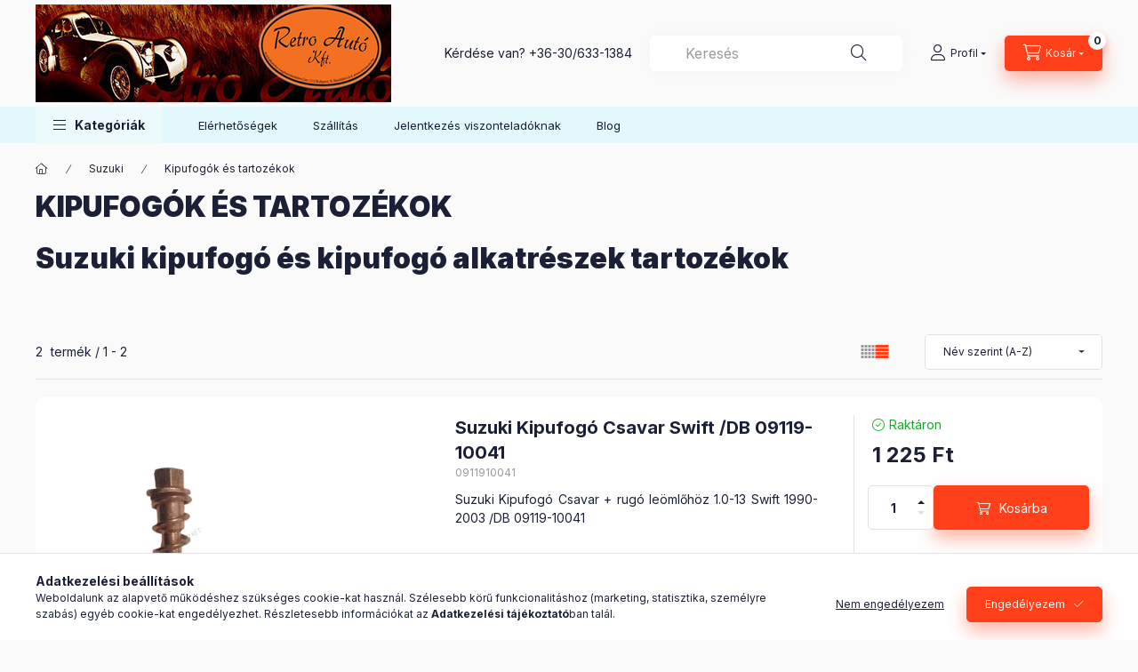

--- FILE ---
content_type: text/html; charset=UTF-8
request_url: https://www.retroauto.hu/suzuki-alkatreszek/suzuki-kipufogo-alkatreszek
body_size: 24153
content:
<!DOCTYPE html>
<html lang="hu" class="js-ajax-filter-box-checking-force js-ajax-product-list-checking">
    <head>
        <meta charset="utf-8">
<meta name="description" content="Kipufogók és tartozékok, Suzuki, Nagy választék gyors kiszolgálás - Keleti autóalkatrészek - Autófelszerelés - Suzuki Alkatrészek">
<meta name="robots" content="index, follow">
<meta http-equiv="X-UA-Compatible" content="IE=Edge">
<meta property="og:site_name" content="RetroAutó Autóalkatrész nagykereskedés" />
<meta property="og:title" content="Kipufogók és tartozékok - Suzuki - Autóalkatrész webáruház R">
<meta property="og:description" content="Kipufogók és tartozékok, Suzuki, Nagy választék gyors kiszolgálás - Keleti autóalkatrészek - Autófelszerelés - Suzuki Alkatrészek">
<meta property="og:type" content="website">
<meta property="og:url" content="https://www.retroauto.hu/suzuki-alkatreszek/suzuki-kipufogo-alkatreszek">
<meta name="facebook-domain-verification" content="tx3zjr2pt20gzektfc60c5304lxihw">
<meta name="google-site-verification" content="BSL481mneKJhg1XjchSqP8Qbnl3K8U4ooMChSuCW4mM">
<meta property="fb:admins" content="268773741555442">
<meta name="theme-color" content="#f27222">
<meta name="msapplication-TileColor" content="#f27222">
<meta name="mobile-web-app-capable" content="yes">
<meta name="apple-mobile-web-app-capable" content="yes">
<meta name="MobileOptimized" content="320">
<meta name="HandheldFriendly" content="true">

<title>Kipufogók és tartozékok - Suzuki - Autóalkatrész webáruház R</title>


<script>
var service_type="shop";
var shop_url_main="https://www.retroauto.hu";
var actual_lang="hu";
var money_len="0";
var money_thousend=" ";
var money_dec=",";
var shop_id=37320;
var unas_design_url="https:"+"/"+"/"+"www.retroauto.hu"+"/"+"!common_design"+"/"+"base"+"/"+"002400"+"/";
var unas_design_code='002400';
var unas_base_design_code='2400';
var unas_design_ver=4;
var unas_design_subver=3;
var unas_shop_url='https://www.retroauto.hu';
var responsive="yes";
var price_nullcut_disable=1;
var config_plus=new Array();
config_plus['cart_fly_id']="cart-box__fly-to-desktop";
config_plus['cart_redirect']=1;
config_plus['cart_refresh_force']="1";
config_plus['money_type']='Ft';
config_plus['money_type_display']='Ft';
config_plus['accessible_design']=true;
var lang_text=new Array();

var UNAS = UNAS || {};
UNAS.shop={"base_url":'https://www.retroauto.hu',"domain":'www.retroauto.hu',"username":'retroauto.unas.hu',"id":37320,"lang":'hu',"currency_type":'Ft',"currency_code":'HUF',"currency_rate":'1',"currency_length":0,"base_currency_length":0,"canonical_url":'https://www.retroauto.hu/suzuki-alkatreszek/suzuki-kipufogo-alkatreszek'};
UNAS.design={"code":'002400',"page":'product_list'};
UNAS.api_auth="0dae5b364688e442349b1a9c5d211ab4";
UNAS.customer={"email":'',"id":0,"group_id":0,"without_registration":0};
UNAS.shop["category_id"]="840727";
UNAS.shop["only_private_customer_can_purchase"] = false;
 

UNAS.text = {
    "button_overlay_close": `Bezár`,
    "popup_window": `Felugró ablak`,
    "list": `lista`,
    "updating_in_progress": `frissítés folyamatban`,
    "updated": `frissítve`,
    "is_opened": `megnyitva`,
    "is_closed": `bezárva`,
    "deleted": `törölve`,
    "consent_granted": `hozzájárulás megadva`,
    "consent_rejected": `hozzájárulás elutasítva`,
    "field_is_incorrect": `mező hibás`,
    "error_title": `Hiba!`,
    "product_variants": `termék változatok`,
    "product_added_to_cart": `A termék a kosárba került`,
    "product_added_to_cart_with_qty_problem": `A termékből csak [qty_added_to_cart] [qty_unit] került kosárba`,
    "product_removed_from_cart": `A termék törölve a kosárból`,
    "reg_title_name": `Név`,
    "reg_title_company_name": `Cégnév`,
    "number_of_items_in_cart": `Kosárban lévő tételek száma`,
    "cart_is_empty": `A kosár üres`,
    "cart_updated": `A kosár frissült`
};


UNAS.text["delete_from_compare"]= `Törlés összehasonlításból`;
UNAS.text["comparison"]= `Összehasonlítás`;

UNAS.text["delete_from_favourites"]= `Törlés a kedvencek közül`;
UNAS.text["add_to_favourites"]= `Kedvencekhez`;






window.lazySizesConfig=window.lazySizesConfig || {};
window.lazySizesConfig.loadMode=1;
window.lazySizesConfig.loadHidden=false;

window.dataLayer = window.dataLayer || [];
function gtag(){dataLayer.push(arguments)};
gtag('js', new Date());
</script>

<script src="https://www.retroauto.hu/temp/shop_37320_b7adaa6f2076511ae5a53159da2d8d0e.js?mod_time=1768561432"></script>

<link href="https://www.retroauto.hu/temp/shop_37320_a90b3f64d2801a1200e2a63f5c03229a.css?mod_time=1768907168" rel="stylesheet" type="text/css">

<link href="https://www.retroauto.hu/suzuki-alkatreszek/suzuki-kipufogo-alkatreszek" rel="canonical">
<link rel="apple-touch-icon" href="https://www.retroauto.hu/shop_ordered/37320/pic/apple-icon-72x72.png" sizes="72x72">
<link rel="apple-touch-icon" href="https://www.retroauto.hu/shop_ordered/37320/pic/apple-icon-114x114.png" sizes="114x114">
<link rel="apple-touch-icon" href="https://www.retroauto.hu/shop_ordered/37320/pic/apple-icon-152x152.png" sizes="152x152">
<link rel="apple-touch-icon" href="https://www.retroauto.hu/shop_ordered/37320/pic/apple-icon-180x180.png" sizes="180x180">
<link rel="apple-touch-icon" href="https://www.retroauto.hu/shop_ordered/37320/pic/apple-icon.png">
<link id="favicon-16x16" rel="icon" type="image/png" href="https://www.retroauto.hu/shop_ordered/37320/pic/favicon-16x16.png" sizes="16x16">
<link id="favicon-32x32" rel="icon" type="image/png" href="https://www.retroauto.hu/shop_ordered/37320/pic/favicon-32x32.png" sizes="32x32">
<link id="favicon-96x96" rel="icon" type="image/png" href="https://www.retroauto.hu/shop_ordered/37320/pic/favicon-96x96.png" sizes="96x96">
<link href="https://www.retroauto.hu/shop_ordered/37320/design_pic/favicon.ico" rel="shortcut icon">
<script>
        var google_consent=1;
    
        gtag('consent', 'default', {
           'ad_storage': 'denied',
           'ad_user_data': 'denied',
           'ad_personalization': 'denied',
           'analytics_storage': 'denied',
           'functionality_storage': 'denied',
           'personalization_storage': 'denied',
           'security_storage': 'granted'
        });

    
        gtag('consent', 'update', {
           'ad_storage': 'denied',
           'ad_user_data': 'denied',
           'ad_personalization': 'denied',
           'analytics_storage': 'denied',
           'functionality_storage': 'denied',
           'personalization_storage': 'denied',
           'security_storage': 'granted'
        });

        </script>
    <script async src="https://www.googletagmanager.com/gtag/js?id=G-Z7JJ2RVTNY"></script>    <script>
    gtag('config', 'G-Z7JJ2RVTNY');

        </script>
        <script>
    var google_analytics=1;

            gtag('event', 'view_item_list', {
              "currency": "HUF",
              "items": [
                                        {
                          "item_id": "0911910041",
                          "item_name": "Suzuki Kipufogó Csavar Swift /DB 09119-10041",
                                                    "item_category": "Suzuki/Kipufogók és tartozékok",                          "price": '1225',
                          "list_position": 1,
                          "list_name": 'Suzuki/Kipufogók és tartozékok'
                      }
                    ,                      {
                          "item_id": "EL299",
                          "item_name": "Suzuki Kipufogó tartó EL399 SWIFT 14281-60B00",
                                                    "item_category": "Suzuki/Kipufogók és tartozékok",                          "price": '356',
                          "list_position": 2,
                          "list_name": 'Suzuki/Kipufogók és tartozékok'
                      }
                                  ],
              'non_interaction': true
        });
           </script>
       <script>
        var google_ads=1;

                gtag('event','remarketing', {
            'ecomm_pagetype': 'category',
            'ecomm_prodid': ["0911910041","EL299"]        });
            </script>
        <!-- Google Tag Manager -->
    <script>(function(w,d,s,l,i){w[l]=w[l]||[];w[l].push({'gtm.start':
            new Date().getTime(),event:'gtm.js'});var f=d.getElementsByTagName(s)[0],
            j=d.createElement(s),dl=l!='dataLayer'?'&l='+l:'';j.async=true;j.src=
            'https://www.googletagmanager.com/gtm.js?id='+i+dl;f.parentNode.insertBefore(j,f);
        })(window,document,'script','dataLayer','GTM-PQNQZ9RR');</script>
    <!-- End Google Tag Manager -->

    
    <script>
    var facebook_pixel=1;
    /* <![CDATA[ */
        !function(f,b,e,v,n,t,s){if(f.fbq)return;n=f.fbq=function(){n.callMethod?
            n.callMethod.apply(n,arguments):n.queue.push(arguments)};if(!f._fbq)f._fbq=n;
            n.push=n;n.loaded=!0;n.version='2.0';n.queue=[];t=b.createElement(e);t.async=!0;
            t.src=v;s=b.getElementsByTagName(e)[0];s.parentNode.insertBefore(t,s)}(window,
                document,'script','//connect.facebook.net/en_US/fbevents.js');

        fbq('init', '1070182007735795');
                fbq('track', 'PageView', {}, {eventID:'PageView.aXCfQxUoMN1KjA3yzTW76gAAeDw'});
        
        $(document).ready(function() {
            $(document).on("addToCart", function(event, product_array){
                facebook_event('AddToCart',{
					content_name: product_array.name,
					content_category: product_array.category,
					content_ids: [product_array.sku],
					contents: [{'id': product_array.sku, 'quantity': product_array.qty}],
					content_type: 'product',
					value: product_array.price,
					currency: 'HUF'
				}, {eventID:'AddToCart.' + product_array.event_id});
            });

            $(document).on("addToFavourites", function(event, product_array){
                facebook_event('AddToWishlist', {
                    content_ids: [product_array.sku],
                    content_type: 'product'
                }, {eventID:'AddToFavourites.' + product_array.event_id});
            });
        });

    /* ]]> */
    </script>
<script>
(function(i,s,o,g,r,a,m){i['BarionAnalyticsObject']=r;i[r]=i[r]||function(){
    (i[r].q=i[r].q||[]).push(arguments)},i[r].l=1*new Date();a=s.createElement(o),
    m=s.getElementsByTagName(o)[0];a.async=1;a.src=g;m.parentNode.insertBefore(a,m)
})(window, document, 'script', 'https://pixel.barion.com/bp.js', 'bp');
                    
bp('init', 'addBarionPixelId', 'BP-Kbphg7wHlO-9D ');
</script>
<noscript><img height='1' width='1' style='display:none' alt='' src='https://pixel.barion.com/a.gif?__ba_pixel_id=BP-Kbphg7wHlO-9D &ev=contentView&noscript=1'/></noscript>
<script>
$(document).ready(function () {
     UNAS.onGrantConsent(function(){
         bp('consent', 'grantConsent');
     });
     
     UNAS.onRejectConsent(function(){
         bp('consent', 'rejectConsent');
     });

     var contentViewProperties = {
         'name': $('title').html(),
         'contentType': 'Page',
         'id': 'https://www.retroauto.hu/suzuki-alkatreszek/suzuki-kipufogo-alkatreszek',
     }
     bp('track', 'contentView', contentViewProperties);

     UNAS.onAddToCart(function(event,params){
         var variant = '';
         if (typeof params.variant_list1!=='undefined') variant+=params.variant_list1;
         if (typeof params.variant_list2!=='undefined') variant+='|'+params.variant_list2;
         if (typeof params.variant_list3!=='undefined') variant+='|'+params.variant_list3;
         var addToCartProperties = {
             'contentType': 'Product',
             'currency': 'HUF',
             'id': params.sku,
             'name': params.name,
             'quantity': parseFloat(params.qty_add),
             'totalItemPrice': params.qty*params.price,
             'unit': params.unit,
             'unitPrice': parseFloat(params.price),
             'category': params.category,
             'variant': variant
         };
         bp('track', 'addToCart', addToCartProperties);
     });

     UNAS.onClickProduct(function(event,params){
         UNAS.getProduct(function(result) {
             if (result.name!=undefined) {
                 var clickProductProperties  = {
                     'contentType': 'Product',
                     'currency': 'HUF',
                     'id': params.sku,
                     'name': result.name,
                     'unit': result.unit,
                     'unitPrice': parseFloat(result.unit_price),
                     'quantity': 1
                 }
                 bp('track', 'clickProduct', clickProductProperties );
             }
         },params);
     });

UNAS.onRemoveFromCart(function(event,params){
     bp('track', 'removeFromCart', {
         'contentType': 'Product',
         'currency': 'HUF',
         'id': params.sku,
         'name': params.name,
         'quantity': params.qty,
         'totalItemPrice': params.price * params.qty,
         'unit': params.unit,
         'unitPrice': parseFloat(params.price),
         'list': 'BasketPage'
     });
});
     var categorySelectionProperties = {         'id': '127996|840727',
         'name': 'Kipufogók és tartozékok',
         'category': 'Suzuki|Kipufogók és tartozékok',
         'contentType': 'Page',
         'list': 'SearchPage',
     }
     bp('track', 'categorySelection', categorySelectionProperties);


});
</script>
        <meta content="width=device-width, initial-scale=1.0" name="viewport" />
        <link rel="preconnect" href="https://fonts.gstatic.com">
        <link rel="preload" href="https://fonts.googleapis.com/css2?family=Inter:wght@400;700;900&display=swap" as="style" />
        <link rel="stylesheet" href="https://fonts.googleapis.com/css2?family=Inter:wght@400;700;900&display=swap" media="print" onload="this.media='all'">
        <noscript>
            <link rel="stylesheet" href="https://fonts.googleapis.com/css2?family=Inter:wght@400;700;900&display=swap" />
        </noscript>
        <link rel="preload" href="https://www.retroauto.hu/!common_design/own/fonts/2400/customicons/custom-icons.css" as="style">
        <link rel="stylesheet" href="https://www.retroauto.hu/!common_design/own/fonts/2400/customicons/custom-icons.css" media="print" onload="this.media='all'">
        <noscript>
            <link rel="stylesheet" href="https://www.retroauto.hu/!common_design/own/fonts/2400/customicons/custom-icons.css" />
        </noscript>
        
        
        
        
        

        
        
        
                
        
        
        
        
        
        
        
        
        
                
        
    </head>


                
                
    
    
    
    
    
    
    
    
    
    
                     
    
    
    
    
    <body class='design_ver4 design_subver1 design_subver2 design_subver3' id="ud_shop_art">
        <div id="box_compare_content" class="text-center fixed-bottom">
                    
                        <script>
                $(document).ready(function(){
                    $("#box_container_shop_compare").hide();
                    $(".js-box-compare-dropdown-btn").hide();
                });
            </script>
            
    
    </div>
    <script>
        function checkCompareItems() {
            let $compare_item_num_el = $('.js-box-compare-item-num');
            $('.box-compare__dropdown-btn-item-num').html($compare_item_num_el.attr('data-count'));
        }
        $(document).on('compareBoxRefreshed', function () {
            checkCompareItems();
        });
    </script>
    
        <!-- Google Tag Manager (noscript) -->
    <noscript><iframe src="https://www.googletagmanager.com/ns.html?id=GTM-PQNQZ9RR"
                      height="0" width="0" style="display:none;visibility:hidden"></iframe></noscript>
    <!-- End Google Tag Manager (noscript) -->
    <div id="image_to_cart" style="display:none; position:absolute; z-index:100000;"></div>
<div class="overlay_common overlay_warning" id="overlay_cart_add"></div>
<script>$(document).ready(function(){ overlay_init("cart_add",{"onBeforeLoad":false}); });</script>
<div class="overlay_common overlay_dialog" id="overlay_save_filter"></div>
<script>$(document).ready(function(){ overlay_init("save_filter",{"closeOnEsc":true,"closeOnClick":true}); });</script>
<div id="overlay_login_outer"></div>	
	<script>
	$(document).ready(function(){
	    var login_redir_init="";

		$("#overlay_login_outer").overlay({
			onBeforeLoad: function() {
                var login_redir_temp=login_redir_init;
                if (login_redir_act!="") {
                    login_redir_temp=login_redir_act;
                    login_redir_act="";
                }

									$.ajax({
						type: "GET",
						async: true,
						url: "https://www.retroauto.hu/shop_ajax/ajax_popup_login.php",
						data: {
							shop_id:"37320",
							lang_master:"hu",
                            login_redir:login_redir_temp,
							explicit:"ok",
							get_ajax:"1"
						},
						success: function(data){
							$("#overlay_login_outer").html(data);
							if (unas_design_ver >= 5) $("#overlay_login_outer").modal('show');
							$('#overlay_login1 input[name=shop_pass_login]').keypress(function(e) {
								var code = e.keyCode ? e.keyCode : e.which;
								if(code.toString() == 13) {		
									document.form_login_overlay.submit();		
								}	
							});	
						}
					});
								},
			top: 50,
			mask: {
	color: "#000000",
	loadSpeed: 200,
	maskId: "exposeMaskOverlay",
	opacity: 0.7
},
			closeOnClick: (config_plus['overlay_close_on_click_forced'] === 1),
			onClose: function(event, overlayIndex) {
				$("#login_redir").val("");
			},
			load: false
		});
		
			});
	function overlay_login() {
		$(document).ready(function(){
			$("#overlay_login_outer").overlay().load();
		});
	}
	function overlay_login_remind() {
        if (unas_design_ver >= 5) {
            $("#overlay_remind").overlay().load();
        } else {
            $(document).ready(function () {
                $("#overlay_login_outer").overlay().close();
                setTimeout('$("#overlay_remind").overlay().load();', 250);
            });
        }
	}

    var login_redir_act="";
    function overlay_login_redir(redir) {
        login_redir_act=redir;
        $("#overlay_login_outer").overlay().load();
    }
	</script>  
	<div class="overlay_common overlay_info" id="overlay_remind"></div>
<script>$(document).ready(function(){ overlay_init("remind",[]); });</script>

	<script>
    	function overlay_login_error_remind() {
		$(document).ready(function(){
			load_login=0;
			$("#overlay_error").overlay().close();
			setTimeout('$("#overlay_remind").overlay().load();', 250);	
		});
	}
	</script>  
	<div class="overlay_common overlay_info" id="overlay_newsletter"></div>
<script>$(document).ready(function(){ overlay_init("newsletter",[]); });</script>

<script>
function overlay_newsletter() {
    $(document).ready(function(){
        $("#overlay_newsletter").overlay().load();
    });
}
</script>
<div class="overlay_common overlay_error" id="overlay_script"></div>
<script>$(document).ready(function(){ overlay_init("script",[]); });</script>
    <script>
    $(document).ready(function() {
        $.ajax({
            type: "GET",
            url: "https://www.retroauto.hu/shop_ajax/ajax_stat.php",
            data: {master_shop_id:"37320",get_ajax:"1"}
        });
    });
    </script>
    

    
    <div id="container" class="page_shop_art_840727 readmore-v2
 filter-not-exists filter-box-in-dropdown nav-position-bottom header-will-fixed fixed-cart-on-artdet">
                
                        <header class="header header--mobile py-3 px-4 d-flex justify-content-center d-sm-none position-relative has-tel">
                <div id="header_logo_img2" class="js-element header_logo logo" data-element-name="header_logo">
        <div class="header_logo-img-container">
            <div class="header_logo-img-wrapper">
                                                <a class="has-img" href="https://www.retroauto.hu/">                    <picture>
                                                <source srcset="https://www.retroauto.hu/!common_design/custom/retroauto.unas.hu/element/layout_hu_header_logo-400x120_1_default.png?time=1669549074 1x, https://www.retroauto.hu/!common_design/custom/retroauto.unas.hu/element/layout_hu_header_logo-400x120_1_default_retina.png?time=1669549074 2x" />
                        <img                              width="400" height="120"
                                                          src="https://www.retroauto.hu/!common_design/custom/retroauto.unas.hu/element/layout_hu_header_logo-400x120_1_default.png?time=1669549074"                             
                             alt="Retro Autó Kft. Autóalkatrész Bolt és autóalkatrész webshop Lada alkatrészek, Nyugati autós alkatrészek, autófelszerelések, autókozmetika                        "/>
                    </picture>
                    </a>                                        </div>
        </div>
    </div>

                        <div class="js-element header_text_section_2 d-sm-none" data-element-name="header_text_section_2">
            <div class="header_text_section_2-slide slide-1"><p>Kérdése van? <a href='tel:+36306331384'>+36-30/633-1384</a></p></div>
    </div>

        
        </header>
        <header id="header--desktop" class="header header--desktop d-none d-sm-block js-header js-header-fixed">
            <div class="header-inner js-header-inner">
                <div class="header__top">
                    <div class="container">
                        <div class="header__top-inner">
                            <div class="row no-gutters gutters-md-10 justify-content-center align-items-center">
                                <div class="header__top-left col col-xl-auto">
                                    <div class="header__left-inner d-flex align-items-center">
                                                                                <div class="nav-link--products-placeholder-on-fixed-header burger btn">
                                            <span class="burger__lines">
                                                <span class="burger__line"></span>
                                                <span class="burger__line"></span>
                                                <span class="burger__line"></span>
                                            </span>
                                            <span class="burger__text dropdown__btn-text">
                                                Kategóriák
                                            </span>
                                        </div>
                                        <button type="button" class="hamburger-box__dropdown-btn burger btn dropdown__btn d-lg-none" id="hamburger-box__dropdown-btn2"
                                                aria-label="Kategóriák" aria-haspopup="dialog" aria-expanded="false" aria-controls="hamburger-box__dropdown"
                                                data-btn-for="#hamburger-box__dropdown"
                                        >
                                            <span class="burger__lines">
                                              <span class="burger__line"></span>
                                              <span class="burger__line"></span>
                                              <span class="burger__line"></span>
                                            </span>
                                            <span class="burger__text dropdown__btn-text">
                                              Kategóriák
                                            </span>
                                        </button>
                                                                                    <div id="header_logo_img" class="js-element header_logo logo" data-element-name="header_logo">
        <div class="header_logo-img-container">
            <div class="header_logo-img-wrapper">
                                                <a class="has-img" href="https://www.retroauto.hu/">                    <picture>
                                                <source srcset="https://www.retroauto.hu/!common_design/custom/retroauto.unas.hu/element/layout_hu_header_logo-400x120_1_default.png?time=1669549074 1x, https://www.retroauto.hu/!common_design/custom/retroauto.unas.hu/element/layout_hu_header_logo-400x120_1_default_retina.png?time=1669549074 2x" />
                        <img                              width="400" height="120"
                                                          src="https://www.retroauto.hu/!common_design/custom/retroauto.unas.hu/element/layout_hu_header_logo-400x120_1_default.png?time=1669549074"                             
                             alt="Retro Autó Kft. Autóalkatrész Bolt és autóalkatrész webshop Lada alkatrészek, Nyugati autós alkatrészek, autófelszerelések, autókozmetika                        "/>
                    </picture>
                    </a>                                        </div>
        </div>
    </div>

                                        <div class="js-element header_text_section_2" data-element-name="header_text_section_2">
            <div class="header_text_section_2-slide slide-1"><p>Kérdése van? <a href='tel:+36306331384'>+36-30/633-1384</a></p></div>
    </div>

                                    </div>
                                </div>
                                <div class="header__top-right col-auto col-xl d-flex justify-content-end align-items-center">
                                    <button class="search-box__dropdown-btn btn dropdown__btn d-xl-none" id="#search-box__dropdown-btn2"
                                            aria-label="Keresés" aria-haspopup="dialog" aria-expanded="false" aria-controls="search-box__dropdown2"
                                            type="button" data-btn-for="#search-box__dropdown2"
                                    >
                                        <span class="search-box__dropdown-btn-icon dropdown__btn-icon icon--search"></span>
                                        <span class="search-box__text dropdown__btn-text">Keresés</span>
                                    </button>
                                    <div class="search-box__dropdown dropdown__content dropdown__content-till-lg" id="search-box__dropdown2" data-content-for="#search-box__dropdown-btn2" data-content-direction="full">
                                        <span class="dropdown__caret"></span>
                                        <button class="dropdown__btn-close search-box__dropdown__btn-close btn btn-close" type="button" aria-label="Bezár"></button>
                                        <div class="dropdown__content-inner search-box__inner position-relative js-search browser-is-chrome"
     id="box_search_content2">
    <form name="form_include_search2" id="form_include_search2" action="https://www.retroauto.hu/shop_search.php" method="get">
    <div class="search-box__form-inner d-flex flex-column">
        <div class="form-group box-search-group mb-0 js-search-smart-insert-after-here">
            <input data-stay-visible-breakpoint="1280" id="box_search_input2" class="search-box__input ac_input js-search-input form-control"
                   name="search" pattern=".{3,100}" aria-label="Keresés" title="Hosszabb kereső kifejezést írjon be!"
                   placeholder="Keresés" type="search" maxlength="100" autocomplete="off" required                   role="combobox" aria-autocomplete="list" aria-expanded="false"
                                      aria-controls="autocomplete-categories autocomplete-products"
                               >
            <div class="search-box__search-btn-outer input-group-append" title="Keresés">
                <button class="btn search-box__search-btn" aria-label="Keresés">
                    <span class="search-box__search-btn-icon icon--search"></span>
                </button>
            </div>
            <div class="search__loading">
                <div class="loading-spinner--small"></div>
            </div>
        </div>
        <div class="ac_results2">
            <span class="ac_result__caret"></span>
        </div>
    </div>
    </form>
</div>

                                    </div>
                                                                                <button class="profile__dropdown-btn js-profile-btn btn dropdown__btn" id="profile__dropdown-btn2" type="button"
            data-orders="https://www.retroauto.hu/shop_order_track.php" data-btn-for="#profile__dropdown"
            aria-label="Profil" aria-haspopup="dialog" aria-expanded="false" aria-controls="profile__dropdown"
    >
        <span class="profile__dropdown-btn-icon dropdown__btn-icon icon--user"></span>
        <span class="profile__text dropdown__btn-text">Profil</span>
            </button>
    
    
                                    <button id="cart-box__fly-to-desktop" class="cart-box__dropdown-btn btn dropdown__btn js-cart-box-loaded-by-ajax"
                                            aria-label="Kosár megtekintése" aria-describedby="box_cart_content" aria-haspopup="dialog" aria-expanded="false" aria-controls="cart-box__dropdown"
                                            type="button" data-btn-for="#cart-box__dropdown"                                    >
                                        <span class="cart-box__dropdown-btn-icon dropdown__btn-icon icon--cart"></span>
                                        <span class="cart-box__text dropdown__btn-text">Kosár</span>
                                        <span class="bubble cart-box__bubble">-</span>
                                    </button>
                                </div>
                            </div>
                        </div>
                    </div>
                </div>
                                <div class="header__bottom">
                    <div class="container">
                        <nav class="navbar d-none d-lg-flex navbar-expand navbar-light align-items-stretch">
                                                        <ul id="nav--cat" class="nav nav--cat js-navbar-nav">
                                <li class="nav-item dropdown nav--main nav-item--products">
                                    <a class="nav-link nav-link--products burger d-lg-flex" href="#" onclick="event.preventDefault();" role="button" data-text="Kategóriák" data-toggle="dropdown"
                                       aria-label="Kategóriák" aria-haspopup="dialog" aria-controls="dropdown-cat"
                                        aria-expanded="false"                                    >
                                        <span class="burger__lines">
                                            <span class="burger__line"></span>
                                            <span class="burger__line"></span>
                                            <span class="burger__line"></span>
                                        </span>
                                        <span class="burger__text dropdown__btn-text">
                                            Kategóriák
                                        </span>
                                    </a>
                                    <div id="dropdown-cat" class="dropdown-menu d-none d-block clearfix dropdown--cat with-auto-breaking-megasubmenu dropdown--level-0">
                                                    <ul class="nav-list--0" aria-label="Kategóriák">
            <li id="nav-item-718295" class="nav-item dropdown js-nav-item-718295">
                        <a class="nav-link"
               aria-label="Ablaktörlők kategória"
                href="#" role="button" data-toggle="dropdown" aria-haspopup="true" aria-expanded="false" onclick="handleSub('718295','https://www.retroauto.hu/shop_ajax/ajax_box_cat.php?get_ajax=1&type=layout&change_lang=hu&level=1&key=718295&box_var_name=shop_cat&box_var_layout_cache=1&box_var_expand_cache=yes&box_var_expand_cache_name=desktop&box_var_layout_level0=0&box_var_layout_level1=1&box_var_layout=2&box_var_ajax=1&box_var_section=content&box_var_highlight=yes&box_var_type=expand&box_var_div=no');return false;"            >
                                            <span class="nav-link__text">
                    Ablaktörlők                </span>
            </a>
                        <div class="megasubmenu dropdown-menu">
                <div class="megasubmenu__sticky-content">
                    <div class="loading-spinner"></div>
                </div>
                            </div>
                    </li>
            <li id="nav-item-864216" class="nav-item dropdown js-nav-item-864216">
                        <a class="nav-link"
               aria-label="Autóápolás, autókozmetika kategória"
                href="#" role="button" data-toggle="dropdown" aria-haspopup="true" aria-expanded="false" onclick="handleSub('864216','https://www.retroauto.hu/shop_ajax/ajax_box_cat.php?get_ajax=1&type=layout&change_lang=hu&level=1&key=864216&box_var_name=shop_cat&box_var_layout_cache=1&box_var_expand_cache=yes&box_var_expand_cache_name=desktop&box_var_layout_level0=0&box_var_layout_level1=1&box_var_layout=2&box_var_ajax=1&box_var_section=content&box_var_highlight=yes&box_var_type=expand&box_var_div=no');return false;"            >
                                            <span class="nav-link__text">
                    Autóápolás, autókozmetika                </span>
            </a>
                        <div class="megasubmenu dropdown-menu">
                <div class="megasubmenu__sticky-content">
                    <div class="loading-spinner"></div>
                </div>
                            </div>
                    </li>
            <li id="nav-item-150375" class="nav-item dropdown js-nav-item-150375">
                        <a class="nav-link"
               aria-label="Autófelszerelés kategória"
                href="#" role="button" data-toggle="dropdown" aria-haspopup="true" aria-expanded="false" onclick="handleSub('150375','https://www.retroauto.hu/shop_ajax/ajax_box_cat.php?get_ajax=1&type=layout&change_lang=hu&level=1&key=150375&box_var_name=shop_cat&box_var_layout_cache=1&box_var_expand_cache=yes&box_var_expand_cache_name=desktop&box_var_layout_level0=0&box_var_layout_level1=1&box_var_layout=2&box_var_ajax=1&box_var_section=content&box_var_highlight=yes&box_var_type=expand&box_var_div=no');return false;"            >
                                            <span class="nav-link__text">
                    Autófelszerelés                </span>
            </a>
                        <div class="megasubmenu dropdown-menu">
                <div class="megasubmenu__sticky-content">
                    <div class="loading-spinner"></div>
                </div>
                            </div>
                    </li>
            <li id="nav-item-297900" class="nav-item js-nav-item-297900">
                        <a class="nav-link"
               aria-label="Base kategória"
                href="https://www.retroauto.hu/Base"            >
                                            <span class="nav-link__text">
                    Base                </span>
            </a>
                    </li>
            <li id="nav-item-687688" class="nav-item js-nav-item-687688">
                        <a class="nav-link"
               aria-label="Ékszíjtárcsa kategória"
                href="https://www.retroauto.hu/ekszijtarcsa"            >
                                            <span class="nav-link__text">
                    Ékszíjtárcsa                </span>
            </a>
                    </li>
            <li id="nav-item-546375" class="nav-item dropdown js-nav-item-546375">
                        <a class="nav-link"
               aria-label="Elektromos kategória"
                href="#" role="button" data-toggle="dropdown" aria-haspopup="true" aria-expanded="false" onclick="handleSub('546375','https://www.retroauto.hu/shop_ajax/ajax_box_cat.php?get_ajax=1&type=layout&change_lang=hu&level=1&key=546375&box_var_name=shop_cat&box_var_layout_cache=1&box_var_expand_cache=yes&box_var_expand_cache_name=desktop&box_var_layout_level0=0&box_var_layout_level1=1&box_var_layout=2&box_var_ajax=1&box_var_section=content&box_var_highlight=yes&box_var_type=expand&box_var_div=no');return false;"            >
                                            <span class="nav-link__text">
                    Elektromos                </span>
            </a>
                        <div class="megasubmenu dropdown-menu">
                <div class="megasubmenu__sticky-content">
                    <div class="loading-spinner"></div>
                </div>
                            </div>
                    </li>
            <li id="nav-item-238073" class="nav-item dropdown js-nav-item-238073">
                        <a class="nav-link"
               aria-label="Fékalkatrészek kategória"
                href="#" role="button" data-toggle="dropdown" aria-haspopup="true" aria-expanded="false" onclick="handleSub('238073','https://www.retroauto.hu/shop_ajax/ajax_box_cat.php?get_ajax=1&type=layout&change_lang=hu&level=1&key=238073&box_var_name=shop_cat&box_var_layout_cache=1&box_var_expand_cache=yes&box_var_expand_cache_name=desktop&box_var_layout_level0=0&box_var_layout_level1=1&box_var_layout=2&box_var_ajax=1&box_var_section=content&box_var_highlight=yes&box_var_type=expand&box_var_div=no');return false;"            >
                                            <span class="nav-link__text">
                    Fékalkatrészek                </span>
            </a>
                        <div class="megasubmenu dropdown-menu">
                <div class="megasubmenu__sticky-content">
                    <div class="loading-spinner"></div>
                </div>
                            </div>
                    </li>
            <li id="nav-item-394283" class="nav-item dropdown js-nav-item-394283">
                        <a class="nav-link"
               aria-label="Festékek kategória"
                href="#" role="button" data-toggle="dropdown" aria-haspopup="true" aria-expanded="false" onclick="handleSub('394283','https://www.retroauto.hu/shop_ajax/ajax_box_cat.php?get_ajax=1&type=layout&change_lang=hu&level=1&key=394283&box_var_name=shop_cat&box_var_layout_cache=1&box_var_expand_cache=yes&box_var_expand_cache_name=desktop&box_var_layout_level0=0&box_var_layout_level1=1&box_var_layout=2&box_var_ajax=1&box_var_section=content&box_var_highlight=yes&box_var_type=expand&box_var_div=no');return false;"            >
                                            <span class="nav-link__text">
                    Festékek                </span>
            </a>
                        <div class="megasubmenu dropdown-menu">
                <div class="megasubmenu__sticky-content">
                    <div class="loading-spinner"></div>
                </div>
                            </div>
                    </li>
            <li id="nav-item-403048" class="nav-item dropdown js-nav-item-403048">
                        <a class="nav-link"
               aria-label="Gyújtógyertya kategória"
                href="#" role="button" data-toggle="dropdown" aria-haspopup="true" aria-expanded="false" onclick="handleSub('403048','https://www.retroauto.hu/shop_ajax/ajax_box_cat.php?get_ajax=1&type=layout&change_lang=hu&level=1&key=403048&box_var_name=shop_cat&box_var_layout_cache=1&box_var_expand_cache=yes&box_var_expand_cache_name=desktop&box_var_layout_level0=0&box_var_layout_level1=1&box_var_layout=2&box_var_ajax=1&box_var_section=content&box_var_highlight=yes&box_var_type=expand&box_var_div=no');return false;"            >
                                            <span class="nav-link__text">
                    Gyújtógyertya                </span>
            </a>
                        <div class="megasubmenu dropdown-menu">
                <div class="megasubmenu__sticky-content">
                    <div class="loading-spinner"></div>
                </div>
                            </div>
                    </li>
            <li id="nav-item-274361" class="nav-item dropdown js-nav-item-274361">
                        <a class="nav-link"
               aria-label="Keleti autóalkatrészek kategória"
                href="#" role="button" data-toggle="dropdown" aria-haspopup="true" aria-expanded="false" onclick="handleSub('274361','https://www.retroauto.hu/shop_ajax/ajax_box_cat.php?get_ajax=1&type=layout&change_lang=hu&level=1&key=274361&box_var_name=shop_cat&box_var_layout_cache=1&box_var_expand_cache=yes&box_var_expand_cache_name=desktop&box_var_layout_level0=0&box_var_layout_level1=1&box_var_layout=2&box_var_ajax=1&box_var_section=content&box_var_highlight=yes&box_var_type=expand&box_var_div=no');return false;"            >
                                            <span class="nav-link__text">
                    Keleti autóalkatrészek                </span>
            </a>
                        <div class="megasubmenu dropdown-menu">
                <div class="megasubmenu__sticky-content">
                    <div class="loading-spinner"></div>
                </div>
                            </div>
                    </li>
            <li id="nav-item-991777" class="nav-item js-nav-item-991777">
                        <a class="nav-link"
               aria-label="Kerékpár felszerelés kategória"
                href="https://www.retroauto.hu/kerekpar-felszerelesek"            >
                                            <span class="nav-link__text">
                    Kerékpár felszerelés                </span>
            </a>
                    </li>
            <li id="nav-item-713038" class="nav-item dropdown js-nav-item-713038">
                        <a class="nav-link"
               aria-label="Kipufogó alkatrész kategória"
                href="#" role="button" data-toggle="dropdown" aria-haspopup="true" aria-expanded="false" onclick="handleSub('713038','https://www.retroauto.hu/shop_ajax/ajax_box_cat.php?get_ajax=1&type=layout&change_lang=hu&level=1&key=713038&box_var_name=shop_cat&box_var_layout_cache=1&box_var_expand_cache=yes&box_var_expand_cache_name=desktop&box_var_layout_level0=0&box_var_layout_level1=1&box_var_layout=2&box_var_ajax=1&box_var_section=content&box_var_highlight=yes&box_var_type=expand&box_var_div=no');return false;"            >
                                            <span class="nav-link__text">
                    Kipufogó alkatrész                </span>
            </a>
                        <div class="megasubmenu dropdown-menu">
                <div class="megasubmenu__sticky-content">
                    <div class="loading-spinner"></div>
                </div>
                            </div>
                    </li>
            <li id="nav-item-883841" class="nav-item dropdown js-nav-item-883841">
                        <a class="nav-link"
               aria-label="Kormányvédő kategória"
                href="#" role="button" data-toggle="dropdown" aria-haspopup="true" aria-expanded="false" onclick="handleSub('883841','https://www.retroauto.hu/shop_ajax/ajax_box_cat.php?get_ajax=1&type=layout&change_lang=hu&level=1&key=883841&box_var_name=shop_cat&box_var_layout_cache=1&box_var_expand_cache=yes&box_var_expand_cache_name=desktop&box_var_layout_level0=0&box_var_layout_level1=1&box_var_layout=2&box_var_ajax=1&box_var_section=content&box_var_highlight=yes&box_var_type=expand&box_var_div=no');return false;"            >
                                            <span class="nav-link__text">
                    Kormányvédő                </span>
            </a>
                        <div class="megasubmenu dropdown-menu">
                <div class="megasubmenu__sticky-content">
                    <div class="loading-spinner"></div>
                </div>
                            </div>
                    </li>
            <li id="nav-item-239679" class="nav-item js-nav-item-239679">
                        <a class="nav-link"
               aria-label="Rendelés 2019 kategória"
                href="https://www.retroauto.hu/Rendeles-2019"            >
                                            <span class="nav-link__text">
                    Rendelés 2019                </span>
            </a>
                    </li>
            <li id="nav-item-127996" class="nav-item dropdown js-nav-item-127996">
                        <a class="nav-link"
               aria-label="Suzuki kategória"
                href="#" role="button" data-toggle="dropdown" aria-haspopup="true" aria-expanded="false" onclick="handleSub('127996','https://www.retroauto.hu/shop_ajax/ajax_box_cat.php?get_ajax=1&type=layout&change_lang=hu&level=1&key=127996&box_var_name=shop_cat&box_var_layout_cache=1&box_var_expand_cache=yes&box_var_expand_cache_name=desktop&box_var_layout_level0=0&box_var_layout_level1=1&box_var_layout=2&box_var_ajax=1&box_var_section=content&box_var_highlight=yes&box_var_type=expand&box_var_div=no');return false;"            >
                                            <span class="nav-link__text">
                    Suzuki                </span>
            </a>
                        <div class="megasubmenu dropdown-menu">
                <div class="megasubmenu__sticky-content">
                    <div class="loading-spinner"></div>
                </div>
                            </div>
                    </li>
            <li id="nav-item-158380" class="nav-item dropdown js-nav-item-158380">
                        <a class="nav-link"
               aria-label="Szerelés kategória"
                href="#" role="button" data-toggle="dropdown" aria-haspopup="true" aria-expanded="false" onclick="handleSub('158380','https://www.retroauto.hu/shop_ajax/ajax_box_cat.php?get_ajax=1&type=layout&change_lang=hu&level=1&key=158380&box_var_name=shop_cat&box_var_layout_cache=1&box_var_expand_cache=yes&box_var_expand_cache_name=desktop&box_var_layout_level0=0&box_var_layout_level1=1&box_var_layout=2&box_var_ajax=1&box_var_section=content&box_var_highlight=yes&box_var_type=expand&box_var_div=no');return false;"            >
                                            <span class="nav-link__text">
                    Szerelés                </span>
            </a>
                        <div class="megasubmenu dropdown-menu">
                <div class="megasubmenu__sticky-content">
                    <div class="loading-spinner"></div>
                </div>
                            </div>
                    </li>
            <li id="nav-item-928988" class="nav-item dropdown js-nav-item-928988">
                        <a class="nav-link"
               aria-label="Szűrők kategória"
                href="#" role="button" data-toggle="dropdown" aria-haspopup="true" aria-expanded="false" onclick="handleSub('928988','https://www.retroauto.hu/shop_ajax/ajax_box_cat.php?get_ajax=1&type=layout&change_lang=hu&level=1&key=928988&box_var_name=shop_cat&box_var_layout_cache=1&box_var_expand_cache=yes&box_var_expand_cache_name=desktop&box_var_layout_level0=0&box_var_layout_level1=1&box_var_layout=2&box_var_ajax=1&box_var_section=content&box_var_highlight=yes&box_var_type=expand&box_var_div=no');return false;"            >
                                            <span class="nav-link__text">
                    Szűrők                </span>
            </a>
                        <div class="megasubmenu dropdown-menu">
                <div class="megasubmenu__sticky-content">
                    <div class="loading-spinner"></div>
                </div>
                            </div>
                    </li>
            <li id="nav-item-601190" class="nav-item js-nav-item-601190">
                        <a class="nav-link"
               aria-label="Téli felszerelés kategória"
                href="https://www.retroauto.hu/teli-autos-felszerelesek"            >
                                            <span class="nav-link__text">
                    Téli felszerelés                </span>
            </a>
                    </li>
            <li id="nav-item-348177" class="nav-item js-nav-item-348177">
                        <a class="nav-link"
               aria-label="Uaz alkatrészek kategória"
                href="https://www.retroauto.hu/uaz-alkatreszek"            >
                                            <span class="nav-link__text">
                    Uaz alkatrészek                </span>
            </a>
                    </li>
        </ul>

    
                                    </div>
                                </li>
                            </ul>
                                                                                                                    
    <ul aria-label="Menüpontok" id="nav--menu" class="nav nav--menu js-navbar-nav">
                <li class="nav-item nav--main js-nav-item-223854">
                        <a class="nav-link" href="https://www.retroauto.hu/shop_contact.php">
                            Elérhetőségek
            </a>
                    </li>
                <li class="nav-item nav--main js-nav-item-303626">
                        <a class="nav-link" href="https://www.retroauto.hu/shop_contact.php?tab=shipping">
                            Szállítás
            </a>
                    </li>
                <li class="nav-item nav--main js-nav-item-572560">
                        <a class="nav-link" href="https://www.retroauto.hu/autoalkatresz-nagykereskedelem">
                            Jelentkezés viszonteladóknak
            </a>
                    </li>
                <li class="nav-item nav--main js-nav-item-580930">
                        <a class="nav-link" href="https://www.retroauto.hu/blog">
                            Blog
            </a>
                    </li>
            </ul>

    
                                                    </nav>
                        <script>
    let addOverflowHidden = function() {
        $('.hamburger-box__dropdown-inner').addClass('overflow-hidden');
    }
    function scrollToBreadcrumb() {
        scrollToElement({ element: '.nav-list-breadcrumb', offset: getVisibleDistanceTillHeaderBottom(), scrollIn: '.hamburger-box__dropdown-inner', container: '.hamburger-box__dropdown-inner', duration: 0, callback: addOverflowHidden });
    }

    function setHamburgerBoxHeight(height) {
        $('.hamburger-box__dropdown').css('height', height + 80);
    }

    let mobileMenuScrollData = [];

    function handleSub2(thisOpenBtn, id, ajaxUrl) {
        let navItem = $('#nav-item-'+id+'--m');
        let openBtn = $(thisOpenBtn);
        let $thisScrollableNavList = navItem.closest('.nav-list-mobile');
        let thisNavListLevel = $thisScrollableNavList.data("level");

        if ( thisNavListLevel == 0 ) {
            $thisScrollableNavList = navItem.closest('.hamburger-box__dropdown-inner');
        }
        mobileMenuScrollData["level_" + thisNavListLevel + "_position"] = $thisScrollableNavList.scrollTop();
        mobileMenuScrollData["level_" + thisNavListLevel + "_element"] = $thisScrollableNavList;

        if (!navItem.hasClass('ajax-loading')) {
            if (catSubOpen2(openBtn, navItem)) {
                if (ajaxUrl) {
                    if (!navItem.hasClass('ajax-loaded')) {
                        catSubLoad2(navItem, ajaxUrl);
                    } else {
                        scrollToBreadcrumb();
                    }
                } else {
                    scrollToBreadcrumb();
                }
            }
        }
    }
    function catSubOpen2(openBtn,navItem) {
        let thisSubMenu = navItem.find('.nav-list-menu--sub').first();
        let thisParentMenu = navItem.closest('.nav-list-menu');
        thisParentMenu.addClass('hidden');

        if (navItem.hasClass('show')) {
            openBtn.attr('aria-expanded','false');
            navItem.removeClass('show');
            thisSubMenu.removeClass('show');
        } else {
            openBtn.attr('aria-expanded','true');
            navItem.addClass('show');
            thisSubMenu.addClass('show');
            if (window.matchMedia('(min-width: 576px) and (max-width: 1259.8px )').matches) {
                let thisSubMenuHeight = thisSubMenu.outerHeight();
                if (thisSubMenuHeight > 0) {
                    setHamburgerBoxHeight(thisSubMenuHeight);
                }
            }
        }
        return true;
    }
    function catSubLoad2(navItem, ajaxUrl){
        let thisSubMenu = $('.nav-list-menu--sub', navItem);
        $.ajax({
            type: 'GET',
            url: ajaxUrl,
            beforeSend: function(){
                navItem.addClass('ajax-loading');
                setTimeout(function (){
                    if (!navItem.hasClass('ajax-loaded')) {
                        navItem.addClass('ajax-loader');
                        thisSubMenu.addClass('loading');
                    }
                }, 150);
            },
            success:function(data){
                thisSubMenu.html(data);
                $(document).trigger("ajaxCatSubLoaded");

                let thisParentMenu = navItem.closest('.nav-list-menu');
                let thisParentBreadcrumb = thisParentMenu.find('> .nav-list-breadcrumb');

                /* ha már van a szülőnek breadcrumbja, akkor azt hozzáfűzzük a gyerekhez betöltéskor */
                if (thisParentBreadcrumb.length > 0) {
                    let thisParentLink = thisParentBreadcrumb.find('.nav-list-parent-link').clone();
                    let thisSubMenuParentLink = thisSubMenu.find('.nav-list-parent-link');
                    thisParentLink.insertBefore(thisSubMenuParentLink);
                }

                navItem.removeClass('ajax-loading ajax-loader').addClass('ajax-loaded');
                thisSubMenu.removeClass('loading');
                if (window.matchMedia('(min-width: 576px) and (max-width: 1259.8px )').matches) {
                    let thisSubMenuHeight = thisSubMenu.outerHeight();
                    setHamburgerBoxHeight(thisSubMenuHeight);
                }
                scrollToBreadcrumb();
            }
        });
    }
    function catBack(thisBtn) {
        let thisCatLevel = $(thisBtn).closest('.nav-list-menu--sub');
        let thisParentItem = $(thisBtn).closest('.nav-item.show');
        let thisParentMenu = thisParentItem.closest('.nav-list-menu');

        if ( $(thisBtn).data("belongs-to-level") == 0 ) {
            mobileMenuScrollData["level_0_element"].animate({ scrollTop: mobileMenuScrollData["level_0_position"] }, 0, function() {});
        }

        if (window.matchMedia('(min-width: 576px) and (max-width: 1259.8px )').matches) {
            let thisParentMenuHeight = 0;
            if ( thisParentItem.parent('ul').hasClass('nav-list-mobile--0') ) {
                let sumHeight = 0;
                $( thisParentItem.closest('.hamburger-box__dropdown-nav-lists-wrapper').children() ).each(function() {
                    sumHeight+= $(this).outerHeight(true);
                });
                thisParentMenuHeight = sumHeight;
            } else {
                thisParentMenuHeight = thisParentMenu.outerHeight();
            }
            setHamburgerBoxHeight(thisParentMenuHeight);
        }
        if ( thisParentItem.parent('ul').hasClass('nav-list-mobile--0') ) {
            $('.hamburger-box__dropdown-inner').removeClass('overflow-hidden');
        }
        thisParentMenu.removeClass('hidden');
        thisCatLevel.removeClass('show');
        thisParentItem.removeClass('show');
        thisParentItem.find('.nav-button').attr('aria-expanded','false');
        return true;
    }

    function handleSub($id, $ajaxUrl) {
        let $navItem = $('#nav-item-'+$id);

        if (!$navItem.hasClass('ajax-loading')) {
            if (catSubOpen($navItem)) {
                if (!$navItem.hasClass('ajax-loaded')) {
                    catSubLoad($id, $ajaxUrl);
                }
            }
        }
    }

    function catSubOpen($navItem) {
        handleCloseDropdowns();
        let thisNavLink = $navItem.find('> .nav-link');
        let thisNavItem = thisNavLink.parent();
        let thisNavbarNav = $('.js-navbar-nav');
        let thisDropdownMenu = thisNavItem.find('.dropdown-menu').first();

        /*remove is-opened class form the rest menus (cat+plus)*/
        thisNavbarNav.find('.show').not(thisNavItem).not('.nav-item--products').not('.dropdown--cat').removeClass('show');

        /* check handler exists */
        let existingHandler = thisNavItem.data('keydownHandler');

        /* is has, off it */
        if (existingHandler) {
            thisNavItem.off('keydown', existingHandler);
        }

        const focusExitHandler = function(e) {
            if (e.key === "Escape") {
                handleCloseDropdownCat(false,{
                    reason: 'escape',
                    element: thisNavItem,
                    handler: focusExitHandler
                });
            }
        }

        if (thisNavItem.hasClass('show')) {
            thisNavLink.attr('aria-expanded','false');
            thisNavItem.removeClass('show');
            thisDropdownMenu.removeClass('show');
            $('html').removeClass('cat-megasubmenu-opened');
            $('#dropdown-cat').removeClass('has-opened');

            thisNavItem.off('keydown', focusExitHandler);
        } else {
            thisNavLink.attr('aria-expanded','true');
            thisNavItem.addClass('show');
            thisDropdownMenu.addClass('show');
            $('#dropdown-cat').addClass('has-opened');
            $('html').addClass('cat-megasubmenu-opened');

            thisNavItem.on('keydown', focusExitHandler);
            thisNavItem.data('keydownHandler', focusExitHandler);
        }
        return true;
    }
    function catSubLoad($id, $ajaxUrl){
        const $navItem = $('#nav-item-'+$id);
        const $thisMegasubmenu = $(".megasubmenu", $navItem);
        const parentDropdownMenuHeight = $navItem.closest('.dropdown-menu').outerHeight();
        const $thisMegasubmenuStickyContent = $(".megasubmenu__sticky-content", $thisMegasubmenu);
        $thisMegasubmenuStickyContent.css('height', parentDropdownMenuHeight);

        $.ajax({
            type: 'GET',
            url: $ajaxUrl,
            beforeSend: function(){
                $navItem.addClass('ajax-loading');
                setTimeout(function (){
                    if (!$navItem.hasClass('ajax-loaded')) {
                        $navItem.addClass('ajax-loader');
                    }
                }, 150);
            },
            success:function(data){
                $thisMegasubmenuStickyContent.html(data);
                const $thisScrollContainer = $thisMegasubmenu.find('.megasubmenu__cats-col').first();

                $thisScrollContainer.on('wheel', function(e){
                    e.preventDefault();
                    $(this).scrollLeft($(this).scrollLeft() + e.originalEvent.deltaY);
                });

                $navItem.removeClass('ajax-loading ajax-loader').addClass('ajax-loaded');
                $(document).trigger("ajaxCatSubLoaded");
            }
        });
    }

    $(document).ready(function () {
        $('.nav--menu .dropdown').on('focusout',function(event) {
            let dropdown = this.querySelector('.dropdown-menu');

                        const toElement = event.relatedTarget;

                        if (!dropdown.contains(toElement)) {
                dropdown.parentElement.classList.remove('show');
                dropdown.classList.remove('show');
            }
                        if (!event.target.closest('.dropdown.nav--main').contains(toElement)) {
                handleCloseMenuDropdowns();
            }
        });
         /* KATTINTÁS */

        /* CAT and PLUS menu */
        $('.nav-item.dropdown.nav--main').on('click', '> .nav-link', function(e) {
            e.preventDefault();
            handleCloseDropdowns();

            let thisNavLink = $(this);
            let thisNavLinkLeft = thisNavLink.offset().left;
            let thisNavItem = thisNavLink.parent();
            let thisDropdownMenu = thisNavItem.find('.dropdown-menu').first();
            let thisNavbarNav = $('.js-navbar-nav');

            /* close dropdowns which is not "dropdown cat" always opened */
            thisNavbarNav.find('.show').not('.always-opened').not(thisNavItem).not('.dropdown--cat').removeClass('show');

            /* close cat dropdowns when click not to this link */
            if (!thisNavLink.hasClass('nav-link--products')) {
                handleCloseDropdownCat();
            }

            /* check handler exists */
            let existingHandler = thisNavItem.data('keydownHandler');

            /* is has, off it */
            if (existingHandler) {
                thisNavItem.off('keydown', existingHandler);
            }

            const focusExitHandler = function(e) {
                if (e.key === "Escape") {
                    handleCloseDropdownCat(false,{
                        reason: 'escape',
                        element: thisNavItem,
                        handler: focusExitHandler
                    });
                    handleCloseMenuDropdowns({
                        reason: 'escape',
                        element: thisNavItem,
                        handler: focusExitHandler
                    });
                }
            }

            if (thisNavItem.hasClass('show')) {
                if (thisNavLink.hasClass('nav-link--products') && thisNavItem.hasClass('always-opened')) {
                    $('html').toggleClass('products-dropdown-opened');
                    thisNavItem.toggleClass('force-show');
                    thisNavItem.on('keydown', focusExitHandler);
                    thisNavItem.data('keydownHandler', focusExitHandler);
                }
                if (thisNavLink.hasClass('nav-link--products') && !thisNavItem.hasClass('always-opened')) {
                    $('html').removeClass('products-dropdown-opened cat-megasubmenu-opened');
                    $('#dropdown-cat').removeClass('has-opened');
                    thisNavItem.off('keydown', focusExitHandler);
                }
                if (!thisNavItem.hasClass('always-opened')) {
                    thisNavLink.attr('aria-expanded', 'false');
                    thisNavItem.removeClass('show');
                    thisDropdownMenu.removeClass('show');
                    thisNavItem.off('keydown', focusExitHandler);
                }
            } else {
                if ($headerHeight) {
                    if ( thisNavLink.closest('.nav--menu').length > 0) {
                        thisDropdownMenu.css({
                            top: getVisibleDistanceTillHeaderBottom() + 'px',
                            left: thisNavLinkLeft + 'px'
                        });
                    }
                }
                if (thisNavLink.hasClass('nav-link--products')) {
                    $('html').addClass('products-dropdown-opened');
                }
                thisNavLink.attr('aria-expanded','true');
                thisNavItem.addClass('show');
                thisDropdownMenu.addClass('show');
                thisNavItem.on('keydown', focusExitHandler);
                thisNavItem.data('keydownHandler', focusExitHandler);
            }
        });

        /** PLUS MENU SUB **/
        $('.nav-item.dropdown > .dropdown-item').click(function (e) {
            e.preventDefault();
            handleCloseDropdowns();

            let thisNavLink = $(this);
            let thisNavItem = thisNavLink.parent();
            let thisDropdownMenu = thisNavItem.find('.dropdown-menu').first();

            if (thisNavItem.hasClass('show')) {
                thisNavLink.attr('aria-expanded','false');
                thisNavItem.removeClass('show');
                thisDropdownMenu.removeClass('show');
            } else {
                thisNavLink.attr('aria-expanded','true');
                thisNavItem.addClass('show');
                thisDropdownMenu.addClass('show');
            }
        });
            });
</script>                    </div>
                </div>
                            </div>
        </header>
        
                            
    
        
                                <div class="filter-dropdown dropdown__content" id="filter-dropdown" data-content-for="#filter-box__dropdown-btn" data-content-direction="left">
                <button class="dropdown__btn-close filter-dropdown__btn-close btn btn-close" type="button" aria-label="Bezár" data-text="bezár"></button>
                <div class="dropdown__content-inner filter-dropdown__inner">
                            
    
                </div>
            </div>
                    
                <main class="main">
            <nav id="breadcrumb" aria-label="navigációs nyomvonal">
        <div class="container">
                    <ol class="breadcrumb breadcrumb--mobile level-2">
            <li class="breadcrumb-item">
                                <a class="breadcrumb--home" href="https://www.retroauto.hu/autoalkatreszek-autofelszerelesek" aria-label="Főkategória" title="Főkategória"></a>
                            </li>
                                    
                                                                                                <li class="breadcrumb-item">
                <a href="https://www.retroauto.hu/suzuki-alkatreszek">Suzuki</a>
            </li>
                    </ol>

        <ol class="breadcrumb breadcrumb--desktop level-2">
            <li class="breadcrumb-item">
                                <a class="breadcrumb--home" href="https://www.retroauto.hu/autoalkatreszek-autofelszerelesek" aria-label="Főkategória" title="Főkategória"></a>
                            </li>
                        <li class="breadcrumb-item">
                                <a href="https://www.retroauto.hu/suzuki-alkatreszek">Suzuki</a>
                            </li>
                        <li class="breadcrumb-item active">
                                <span aria-current="page">Kipufogók és tartozékok</span>
                            </li>
                    </ol>
        <script>
            function markActiveNavItems() {
                                                        $(".js-nav-item-127996").addClass("has-active");
                                                                            $(".js-nav-item-840727").addClass("active");
                                                }
            $(document).ready(function(){
                markActiveNavItems();
            });
            $(document).on("ajaxCatSubLoaded",function(){
                markActiveNavItems();
            });
        </script>
        </div>
    </nav>

            
                        
                                                <div class="main__title">
        <div class="container">
            <h1>Kipufogók és tartozékok</h1>
        </div>
    </div>
    
            
            <div id="page_art_content" class="page_content">
    <section id="custom-content-top" class="custom-content custom-content--top custom-content--page_shop_art_840727">
    <div class="custom-content__container container">
        <div class="custom-content__container-inner"
                    >
                                                        <div class="read-more">
                    <div class="read-more__content custom-content__content page_txt"><h1> Suzuki kipufogó és kipufogó alkatrészek tartozékok </h1></div>
                    <div class="read-more__btn-wrap">
                        <button class="read-more__btn btn" type="button">
                            <span class="read-more-text" data-closed="Bővebben" data-opened="Kevesebb" aria-label="Bővebben"></span>
                        </button>
                    </div>
                </div>
                                    </div>
    </div>
</section>

    
    
                    
                
    
                
    <script>
<!--
function artlist_formsubmit_artlist(cikkname) {
   cart_add(cikkname,"artlist_");
}
$(document).ready(function(){
	select_base_price("artlist_0911910041",0);
	
	select_base_price("artlist_EL299",0);
	
});
// -->
</script>


            <div id="page_artlist_content" class="page_content product-list-wrapper">                     <div class="paging-sorting-ordering paging-sorting-ordering--top">
            <div class="container">
                <div class="paging-sorting-ordering__inner">
                    <div class="row gutters-10 align-items-center">
                        <div class="col-auto product-num-col font-xs font-md-m py-3" tabindex="-1">
                            <span class="product-num"><span class="sr-only">Összes termék a kategóriában</span>2</span>
                            <span class="product-num__text">termék</span>
                                                        <span class="product-num__start" aria-hidden="true">1</span>
                            <span class="product-num__end" aria-hidden="true">2</span>
                                                    </div>

                                                <div class="viewing-sorting--top order-md-3 col-auto d-flex align-items-center ml-auto">
                                                        <div class="view view--top flex-shrink-0 mr-3 mr-xl-5" role="radiogroup" aria-label="Lista nézet">
                                <button title="Lista nézet 1" type="button" role="radio" aria-checked="false" class="view__btn btn view__btn--1" onclick="location.href=location_href_with_get('change_page_design=1')">
                                    <svg width="15" height="15" viewBox="0 0 15 15" fill="none">
                                        <path d="M0,0h3v3H0V0z M0,4h3v3H0V4z M0,8h3v3H0V8z M0,12h3v3H0V12z M4,0h3v3H4V0z M4,4h3v3H4V4z M4,8h3v3H4V8z M4,12h3
                                        v3H4V12z M8,0h3v3H8V0z M8,4h3v3H8V4z M8,8h3v3H8V8z M8,12h3v3H8V12z M12,0h3v3h-3V0z M12,4h3v3h-3V4z M12,8h3v3h-3V8z M12,12h3v3
                                        h-3V12z"/>
                                    </svg>
                                </button>
                                <button title="Lista nézet 2" type="button" role="radio" aria-checked="true" class="view__btn btn view__btn--2 is-selected">
                                    <svg width="15" height="15" viewBox="0 0 15 15" fill="none">
                                        <path class="st0" d="M0,0h15v3H0V0z M0,4h15v3H0V4z M0,8h15v3H0V8z M0,12h15v3H0V12z" />
                                    </svg>
                                </button>
                            </div>
                                                                                        <div class="order--top flex-shrink-0">
                                    <form name="form_art_order1" method="post">
<input name="art_order_sent" value="ok" type="hidden">

                                    <div class="order__select-outer form-select-group" title="Sorrend">
                                        <select name="new_art_order" onchange="document.form_art_order1.submit();" class="form-control" aria-label="Sorrend" id="new_art_order_top">
                                                                                        <option value="popular" >Népszerűség szerint</option>
                                                                                        <option value="name" selected="selected">Név szerint (A-Z)</option>
                                                                                        <option value="name_desc" >Név szerint (Z-A)</option>
                                                                                        <option value="price" >Ár szerint növekvő</option>
                                                                                        <option value="price_desc" >Ár szerint csökkenő</option>
                                                                                        <option value="time_desc" >Felvitel szerint (legutolsó az első)</option>
                                                                                        <option value="time" >Felvitel szerint (legkorábbi az első)</option>
                                                                                    </select>
                                    </div>
                                    </form>

                                </div>
                                                    </div>
                        
                                            </div>
                </div>
            </div>
        </div>
                        <section class="products-container container" aria-label="termékek">
            <div role="list" class="page_artlist_list list-type--2 row gutters-10 products js-products type--2 card--1">
                                                                        
                
    
    

    
    
    



         
                
    
    





            
                            
                                
                
                
    <div role="listitem" class="col-12  product list-2-card-1 js-product page_artlist_sku_0911910041" id="page_artlist_artlist_0911910041">
        <div class="product__inner" role="group" aria-label="1. termék:Suzuki Kipufogó Csavar Swift /DB 09119-10041">
            <div class="row gutters-10 gutters-xl-20">
                <div class="col-sm-5 col-md-4 col-xl-5 product__image-col text-center position-relative">
                    <div class="product__image-col-inner">
                        <div class="product__image-col-inner-row row gutters-5 gutters-xl-20 flex-nowrap flex-sm-wrap flex-xl-nowrap">
                            <div class="col-9 col-sm-12 col-xl">
                                <div class="product__img-outer position-relative text-center">
                                    		                                    <div class="product-img-wrapper">
                                        		                                        <a class="product_link_normal" data-sku="0911910041" href="https://www.retroauto.hu/Suzuki-Kipufogo-Csavar-Swift-/DB" aria-hidden="true" tabindex="-1">
                                            <img class="product__img product-img js-main-img" decoding="async" fetchpriority="high"                                                 src="https://www.retroauto.hu/img/37320/0911910041/284x284,r/0911910041.webp?time=1611586542" data-src-orig="https://www.retroauto.hu/img/37320/0911910041/284x284,r/0911910041.webp?time=1611586542" width="284" height="284"
                                                                                                                                                                                                                                                                                                                              srcset="https://www.retroauto.hu/img/37320/0911910041/478x478,r/0911910041.webp?time=1611586542 478w,https://www.retroauto.hu/img/37320/0911910041/568x568,r/0911910041.webp?time=1611586542 568w" data-srcset-orig="https://www.retroauto.hu/img/37320/0911910041/478x478,r/0911910041.webp?time=1611586542 478w,https://www.retroauto.hu/img/37320/0911910041/568x568,r/0911910041.webp?time=1611586542 568w"
                                                                                                  sizes="(width <= 417.98px) 266px, 284px"
                                                 alt="Suzuki Kipufogó Csavar Swift /DB 09119-10041" title="Suzuki Kipufogó Csavar Swift /DB 09119-10041" id="main_image_artlist_0911910041"
                                            >
                                        </a>
                                    </div>
                                    		                                </div>
                            </div>
                                                    </div>
                    </div>
                </div>
                <div class="col-sm-7 col-md product__data-col">
                    <div class="product__data h-100">
                        <div class="product__name-wrap">
                                                                                        
                            <h2 class="product__name">
                                <a class="product__name-link product_link_normal" data-sku="0911910041" href="https://www.retroauto.hu/Suzuki-Kipufogo-Csavar-Swift-/DB">Suzuki Kipufogó Csavar Swift /DB 09119-10041</a>
                            </h2>

                            
                                                        <div class="product__sku font-s" title="Cikkszám">0911910041</div>
                                                    </div>

                                                <div class="product__description-short">
                                                        <div class="read-more">
                                <div class="read-more__content">Suzuki Kipufogó Csavar + rugó leömlőhöz 1.0-13 Swift 1990-2003 /DB 09119-10041</div>
                                <div class="read-more__btn-wrap">
                                    <button class="read-more__btn btn" type="button">
                                        <span class="read-more-text" data-closed="Bővebben" data-opened="Kevesebb" aria-label="Bővebben"></span>
                                    </button>
                                </div>
                            </div>
                                                    </div>
                        
                        
                        
                                                                    </div>
                </div>
                <div class="col-md-12 col-lg-4 col-xl-3 product__cart-col">
                    <div class="product__cart-inner pl-lg-4 pl-xxl-5 pr-xxl-4 h-100 d-flex flex-column">
                                                
                                                        <div class="product__badges-2">
                                                                <div class="product__stock stock only_stock_status on-stock">
                                    <div class="product__stock-text product-stock-text">
                                                                                    <div class="stock__content icon--b-on-stock">
                                                                                                    <span class="stock__text">Raktáron</span>
                                                
                                                                                            </div>
                                                                            </div>
                                </div>
                                
                                                            </div>
                        
                                                    
                                                    
                                                                                    <div class="product__prices-wrap mb-4">
                                                                            <div class="product__prices row no-gutters">
                                                                                                                                                                                    <div class="col">
                                                <span class="product__price-base product-price--base">
                                                    <span class="product__price-base-value"><span class='price-gross-format'><span id='price_net_brutto_artlist_0911910041' class='price_net_brutto_artlist_0911910041 price-gross'>1 225</span><span class='price-currency'> Ft</span></span></span>                                                </span>

                                                
                                                                                            </div>
                                        </div>
                                    
                                                                                                                                                    
                                                                    </div>
                                                    
                                                    <div class="product__main-wrap">
                                                                    <div class="product__main row gutters-5 justify-content-center align-items-center">
                                                                                                                                                                                                                            <div class="product__cart-input-col quantity-unit-type--tippy">
                                                    <div class="product__cart-input-wrap page_qty_input_outer">
                                                        <input name="db_artlist_0911910041" id="db_artlist_0911910041" type="number" value="1" class="page_qty_input form-control" step="1" data-min="1" data-max="999999" data-step="1" aria-label="Mennyiség">
                                                        <div class="product__qty-buttons">
                                                            <button type="button" class="qtyplus_common" aria-label="plusz"></button>
                                                            <button type="button" class="qtyminus_common qty_disable" aria-label="minusz"></button>
                                                        </div>
                                                    </div>
                                                </div>
                                                                                                                                        <div class="product__main-btn-col">
                                                                                                                                                <button class="product__main-btn product__cart-btn btn icon--b-cart" onclick="cart_add('0911910041','artlist_');" type="button"
                                                        aria-label="Kosárba" title="Suzuki Kipufogó Csavar Swift /DB 09119-10041 termék">Kosárba</button>
                                                                                            </div>
                                                                            </div>
                                                            </div>
                        
                                                                        <div class="product__funcs">
                                                        <button type="button" class="product__func-btn product__btn-compare icon--compare page_art_func_compare page_art_func_compare_0911910041" aria-label="Összehasonlítás" onclick="popup_compare_dialog(&quot;0911910041&quot;);" data-tippy="Összehasonlítás"></button>
                                                                                                                        <button type="button" class="product__func-btn favourites-btn icon--favo page_artdet_func_favourites_0911910041 page_artdet_func_favourites_outer_0911910041" id="page_artlist_func_favourites_0911910041" onclick="add_to_favourites(&quot;&quot;,&quot;0911910041&quot;,&quot;page_artlist_func_favourites_0911910041&quot;,&quot;page_artlist_func_favourites_outer_0911910041&quot;,&quot;181288442&quot;);" aria-label="Kedvencekhez" data-tippy="Kedvencekhez"> </button>
                                                                                                                </div>
                                            </div>
                </div>
            </div>
        </div>
    </div>                
                
    <div role="listitem" class="col-12  product list-2-card-1 js-product page_artlist_sku_EL299" id="page_artlist_artlist_EL299">
        <div class="product__inner" role="group" aria-label="2. termék:Suzuki Kipufogó tartó EL399 SWIFT 14281-60B00">
            <div class="row gutters-10 gutters-xl-20">
                <div class="col-sm-5 col-md-4 col-xl-5 product__image-col text-center position-relative">
                    <div class="product__image-col-inner">
                        <div class="product__image-col-inner-row row gutters-5 gutters-xl-20 flex-nowrap flex-sm-wrap flex-xl-nowrap">
                            <div class="col-9 col-sm-12 col-xl">
                                <div class="product__img-outer position-relative text-center">
                                    		                                    <div class="product-img-wrapper">
                                        		                                        <a class="product_link_normal" data-sku="EL299" href="https://www.retroauto.hu/Suzuki-Kipufogo-tarto-EL399-SW" aria-hidden="true" tabindex="-1">
                                            <img class="product__img product-img js-main-img" loading="lazy"                                                 src="https://www.retroauto.hu/img/37320/EL299/284x284,r/EL299.webp?time=1624877864" data-src-orig="https://www.retroauto.hu/img/37320/EL299/284x284,r/EL299.webp?time=1624877864" width="284" height="284"
                                                                                                  sizes="(width <= 417.98px) 266px, 284px"
                                                 alt="Suzuki Kipufogó tartó EL399 SWIFT 14281-60B00" title="Suzuki Kipufogó tartó EL399 SWIFT 14281-60B00" id="main_image_artlist_EL299"
                                            >
                                        </a>
                                    </div>
                                    		                                </div>
                            </div>
                                                    </div>
                    </div>
                </div>
                <div class="col-sm-7 col-md product__data-col">
                    <div class="product__data h-100">
                        <div class="product__name-wrap">
                                                                                        
                            <h2 class="product__name">
                                <a class="product__name-link product_link_normal" data-sku="EL299" href="https://www.retroauto.hu/Suzuki-Kipufogo-tarto-EL399-SW">Suzuki Kipufogó tartó EL399 SWIFT 14281-60B00</a>
                            </h2>

                            
                                                        <div class="product__sku font-s" title="Cikkszám">EL299</div>
                                                    </div>

                                                <div class="product__description-short">
                                                        <div class="read-more">
                                <div class="read-more__content">Suzuki Kipufogó tartó EL399 SWIFT</div>
                                <div class="read-more__btn-wrap">
                                    <button class="read-more__btn btn" type="button">
                                        <span class="read-more-text" data-closed="Bővebben" data-opened="Kevesebb" aria-label="Bővebben"></span>
                                    </button>
                                </div>
                            </div>
                                                    </div>
                        
                        
                        
                                                                    </div>
                </div>
                <div class="col-md-12 col-lg-4 col-xl-3 product__cart-col">
                    <div class="product__cart-inner pl-lg-4 pl-xxl-5 pr-xxl-4 h-100 d-flex flex-column">
                                                
                                                        <div class="product__badges-2">
                                                                <div class="product__stock stock only_stock_status on-stock">
                                    <div class="product__stock-text product-stock-text">
                                                                                    <div class="stock__content icon--b-on-stock">
                                                                                                    <span class="stock__text">Raktáron</span>
                                                
                                                                                            </div>
                                                                            </div>
                                </div>
                                
                                                            </div>
                        
                                                    
                                                    
                                                                                    <div class="product__prices-wrap mb-4">
                                                                            <div class="product__prices row no-gutters">
                                                                                                                                                                                    <div class="col">
                                                <span class="product__price-base product-price--base">
                                                    <span class="product__price-base-value"><span class='price-gross-format'><span id='price_net_brutto_artlist_EL299' class='price_net_brutto_artlist_EL299 price-gross'>356</span><span class='price-currency'> Ft</span></span></span>                                                </span>

                                                
                                                                                            </div>
                                        </div>
                                    
                                                                                                                                                    
                                                                    </div>
                                                    
                                                    <div class="product__main-wrap">
                                                                    <div class="product__main row gutters-5 justify-content-center align-items-center">
                                                                                                                                                                                                                            <div class="product__cart-input-col quantity-unit-type--tippy">
                                                    <div class="product__cart-input-wrap page_qty_input_outer">
                                                        <input name="db_artlist_EL299" id="db_artlist_EL299" type="number" value="1" class="page_qty_input form-control" step="1" data-min="1" data-max="999999" data-step="1" aria-label="Mennyiség">
                                                        <div class="product__qty-buttons">
                                                            <button type="button" class="qtyplus_common" aria-label="plusz"></button>
                                                            <button type="button" class="qtyminus_common qty_disable" aria-label="minusz"></button>
                                                        </div>
                                                    </div>
                                                </div>
                                                                                                                                        <div class="product__main-btn-col">
                                                                                                                                                <button class="product__main-btn product__cart-btn btn icon--b-cart" onclick="cart_add('EL299','artlist_');" type="button"
                                                        aria-label="Kosárba" title="Suzuki Kipufogó tartó EL399 SWIFT 14281-60B00 termék">Kosárba</button>
                                                                                            </div>
                                                                            </div>
                                                            </div>
                        
                                                                        <div class="product__funcs">
                                                        <button type="button" class="product__func-btn product__btn-compare icon--compare page_art_func_compare page_art_func_compare_EL299" aria-label="Összehasonlítás" onclick="popup_compare_dialog(&quot;EL299&quot;);" data-tippy="Összehasonlítás"></button>
                                                                                                                        <button type="button" class="product__func-btn favourites-btn icon--favo page_artdet_func_favourites_EL299 page_artdet_func_favourites_outer_EL299" id="page_artlist_func_favourites_EL299" onclick="add_to_favourites(&quot;&quot;,&quot;EL299&quot;,&quot;page_artlist_func_favourites_EL299&quot;,&quot;page_artlist_func_favourites_outer_EL299&quot;,&quot;172593676&quot;);" aria-label="Kedvencekhez" data-tippy="Kedvencekhez"> </button>
                                                                                                                </div>
                                            </div>
                </div>
            </div>
        </div>
    </div>                
            
            <script>
            $(document).ready(function() {
                initTippy();

                        });
            </script>


                                  
                    </div>
        </section>        
        
        
        
                </div>    

<script>
    $(document).ready(function() {
        initTippy();

        $('.js-show-filtered-products-btn').attr('data-product-num','2');
    });
            $(document).ready(function() {
            /* Get all elements that have alt imgs */
            var productsWithAltPic = $(".js-on-hover-alt-img");

            /* Call the altPicHover fn (see above) on all elements with alt imgs */
            productsWithAltPic.each(altPicHover);

            /*** Short desc opener ***/
            $('.read-more:not(.is-processed)').each(readMoreOpener);

            initTippy();

                    });

            </script>

            
    
    
<script>
    $(document).ready(function(){
        $('.read-more:not(.is-processed)').each(readMoreOpener);
    });
</script>
</div>
<script>
    $(document).ready(function(){
        $('.read-more:not(.is-processed)').each(readMoreOpener);
    });
</script>

                            
                    </main>
        
                <footer id="footer">
            <div class="footer">
                <div class="footer-container container">
                    <div class="footer__navigation">
                        <div class="row gutters-10">
                            <nav aria-label="footer nav 1" class="footer__nav footer__nav-1 col-xs-6 col-lg-3 mb-5 mb-lg-3">    <div class="js-element footer_v2_menu_1" data-element-name="footer_v2_menu_1" role="region" aria-label="Vásárlói fiók">
                <div class="footer__header footer__header h6">
            Vásárlói fiók
        </div>
                                        <div class="footer__html">
<ul>
<li><a href="javascript:overlay_login();">Belépés</a></li>
<li><a href="https://www.retroauto.hu/shop_reg.php">Regisztráció</a></li>
<li><a href="https://www.retroauto.hu/shop_order_track.php">Profilom</a></li>
<li><a href="https://www.retroauto.hu/shop_cart.php">Kosár</a></li>
<li><a href="https://www.retroauto.hu/shop_order_track.php?tab=favourites">Kedvenceim</a></li>
</ul></div>
            </div>

</nav>
                            <nav aria-label="footer nav 2" class="footer__nav footer__nav-2 col-xs-6 col-lg-3 mb-5 mb-lg-3">    <div class="js-element footer_v2_menu_2" data-element-name="footer_v2_menu_2" role="region" aria-label="Információk">
                <div class="footer__header footer__header h6">
            Információk
        </div>
                                        <div class="footer__html">
<ul>
<li><a href="https://www.retroauto.hu/shop_help.php?tab=terms">Általános szerződési feltételek</a></li>
<li><a href="https://www.retroauto.hu/shop_help.php?tab=privacy_policy">Adatkezelési tájékoztató</a></li>
<li><a href="https://www.retroauto.hu/shop_contact.php?tab=payment">Fizetés</a></li>
<li><a href="https://www.retroauto.hu/shop_contact.php?tab=shipping">Szállítás</a></li>
<li><a href="https://www.retroauto.hu/shop_contact.php">Elérhetőségek</a></li>
</ul></div>
            </div>

</nav>
                            <nav aria-label="footer nav 3" class="footer__nav footer__nav-3 col-xs-6 col-lg-3 mb-5 mb-lg-3">
                                    <div class="js-element footer_v2_menu_3 href-icons footer_contact" data-element-name="footer_v2_menu_3" role="region" aria-label="Retro-Auto Kft. ">
                <div class="footer__header footer__header h6">
            Retro-Auto Kft. 
        </div>
                                        <div class="footer__html">
<ul>
<li><a href="https://maps.google.com/?q=1112+Budapest%2C+Rep%C3%BCl%C5%91t%C3%A9ri+%C3%BAt+6+" target="_blank" rel="noopener">1112 Budapest, Repülőtéri út 6 </a></li>
<li><a href="tel:+36-30/633-1384" target="_blank">+36-30/633-1384</a></li>
<li><a href="mailto:postmaster@retroauto.hu" target="_blank">postmaster@retroauto.hu</a></li>
</ul></div>
            </div>


                                <div class="footer_social footer_v2_social">
                                    <ul class="footer__list d-flex list--horizontal">
                                                    <li class="js-element footer_v2_social-list-item" data-element-name="footer_v2_social"><p><a href="https://www.facebook.com/retroauto.hu" target="_blank" rel="noopener" title="Facebook">facebook</a></p></li>
            <li class="js-element footer_v2_social-list-item" data-element-name="footer_v2_social"><p><a href="https://instagram.com" target="_blank" rel="noopener" title="Instagram">instagram</a></p></li>
    

                                        <li><button type="button" class="cookie-alert__btn-open btn btn-square icon--cookie" id="cookie_alert_close" onclick="cookie_alert_action(0,-1)" title="Adatkezelési beállítások"></button></li>
                                    </ul>
                                </div>
                            </nav>
                            <nav aria-label="footer nav 4" class="footer__nav footer__nav-4 col-xs-6 col-lg-3 mb-5 mb-lg-3">
                                                                        <div class="js-element newsletter_title" data-element-name="newsletter_title" role="region" aria-label="Suzuki Alkatrészek">
                <div class="footer__header footer__header h6">
            Suzuki Alkatrészek
        </div>
                                        <div class="footer__html"><p>Suzuki alkatrészek széles választékban!</p>
<p><a href="https://www.retroauto.hu/suzuki-alkatreszek" target="_blank" rel="noopener">Nézz körbe kattints ide</a></p></div>
            </div>


                                    <a class="btn btn-primary mt-3" href="https://www.retroauto.hu/shop_newsletter.php">Feliratkozás</a>
                                                            </nav>
                        </div>
                    </div>
                </div>
                                
                            </div>
        </footer>
        

                
                
                                <div class="hamburger-box hamburger-box__dropdown dropdown__content" id="hamburger-box__dropdown" data-content-for="#hamburger-box__dropdown-btn, #hamburger-box__dropdown__btn-close" data-content-direction="left">
                <span class="dropdown__caret"></span>
                <button class="dropdown__btn-close hamburger-box__dropdown__btn-close btn btn-close" id="hamburger-box__dropdown__btn-close" type="button" title="bezár" aria-label="bezár"></button>
                <div class="dropdown__content-inner hamburger-box__dropdown-inner">
                    <div class="hamburger-box__dropdown-nav-lists-wrapper">
                                                            <div class="nav-list-menu nav-list-menu--main">
    <ul class="nav-list-mobile nav-list-mobile--0" data-level="0" aria-label="Kategóriák">
                <li id="nav-item-718295--m" class="nav-item js-nav-item-718295">
            <a class="nav-link" href="https://www.retroauto.hu/ablaktorlo-lapatok"               aria-label="Ablaktörlők kategória"
            >
                                <span class="nav-link__text">
                    Ablaktörlők                </span>
            </a>
                        <button class="btn btn-text nav-button" type="button" data-toggle="dropdown" aria-label="További kategóriák" aria-haspopup="true" aria-expanded="false" onclick="handleSub2(this,'718295','https://www.retroauto.hu/shop_ajax/ajax_box_cat.php?get_ajax=1&type=layout&change_lang=hu&level=1&key=718295&box_var_name=shop_cat&box_var_layout_cache=1&box_var_expand_cache=yes&box_var_expand_cache_name=mobile&box_var_layout_level0=5&box_var_layout=6&box_var_ajax=1&box_var_section=content&box_var_highlight=yes&box_var_type=expand&box_var_div=no');"></button>
            
                        <div class="nav-list-menu nav-list-menu--sub">
                <div class="loading-spinner"></div>
                            </div>
                    </li>
                <li id="nav-item-864216--m" class="nav-item js-nav-item-864216">
            <a class="nav-link" href="https://www.retroauto.hu/autoapolas-es-autokozmetika-autofelszerelesek"               aria-label="Autóápolás, autókozmetika kategória"
            >
                                <span class="nav-link__text">
                    Autóápolás, autókozmetika                </span>
            </a>
                        <button class="btn btn-text nav-button" type="button" data-toggle="dropdown" aria-label="További kategóriák" aria-haspopup="true" aria-expanded="false" onclick="handleSub2(this,'864216','https://www.retroauto.hu/shop_ajax/ajax_box_cat.php?get_ajax=1&type=layout&change_lang=hu&level=1&key=864216&box_var_name=shop_cat&box_var_layout_cache=1&box_var_expand_cache=yes&box_var_expand_cache_name=mobile&box_var_layout_level0=5&box_var_layout=6&box_var_ajax=1&box_var_section=content&box_var_highlight=yes&box_var_type=expand&box_var_div=no');"></button>
            
                        <div class="nav-list-menu nav-list-menu--sub">
                <div class="loading-spinner"></div>
                            </div>
                    </li>
                <li id="nav-item-150375--m" class="nav-item js-nav-item-150375">
            <a class="nav-link" href="https://www.retroauto.hu/autofelszerelesek"               aria-label="Autófelszerelés kategória"
            >
                                <span class="nav-link__text">
                    Autófelszerelés                </span>
            </a>
                        <button class="btn btn-text nav-button" type="button" data-toggle="dropdown" aria-label="További kategóriák" aria-haspopup="true" aria-expanded="false" onclick="handleSub2(this,'150375','https://www.retroauto.hu/shop_ajax/ajax_box_cat.php?get_ajax=1&type=layout&change_lang=hu&level=1&key=150375&box_var_name=shop_cat&box_var_layout_cache=1&box_var_expand_cache=yes&box_var_expand_cache_name=mobile&box_var_layout_level0=5&box_var_layout=6&box_var_ajax=1&box_var_section=content&box_var_highlight=yes&box_var_type=expand&box_var_div=no');"></button>
            
                        <div class="nav-list-menu nav-list-menu--sub">
                <div class="loading-spinner"></div>
                            </div>
                    </li>
                <li id="nav-item-297900--m" class="nav-item js-nav-item-297900">
            <a class="nav-link" href="https://www.retroauto.hu/Base"               aria-label="Base kategória"
            >
                                <span class="nav-link__text">
                    Base                </span>
            </a>
            
                    </li>
                <li id="nav-item-687688--m" class="nav-item js-nav-item-687688">
            <a class="nav-link" href="https://www.retroauto.hu/ekszijtarcsa"               aria-label="Ékszíjtárcsa kategória"
            >
                                <span class="nav-link__text">
                    Ékszíjtárcsa                </span>
            </a>
            
                    </li>
                <li id="nav-item-546375--m" class="nav-item js-nav-item-546375">
            <a class="nav-link" href="https://www.retroauto.hu/elektromos-akkumulator-akkutolto-autos-biztositekok"               aria-label="Elektromos kategória"
            >
                                <span class="nav-link__text">
                    Elektromos                </span>
            </a>
                        <button class="btn btn-text nav-button" type="button" data-toggle="dropdown" aria-label="További kategóriák" aria-haspopup="true" aria-expanded="false" onclick="handleSub2(this,'546375','https://www.retroauto.hu/shop_ajax/ajax_box_cat.php?get_ajax=1&type=layout&change_lang=hu&level=1&key=546375&box_var_name=shop_cat&box_var_layout_cache=1&box_var_expand_cache=yes&box_var_expand_cache_name=mobile&box_var_layout_level0=5&box_var_layout=6&box_var_ajax=1&box_var_section=content&box_var_highlight=yes&box_var_type=expand&box_var_div=no');"></button>
            
                        <div class="nav-list-menu nav-list-menu--sub">
                <div class="loading-spinner"></div>
                            </div>
                    </li>
                <li id="nav-item-238073--m" class="nav-item js-nav-item-238073">
            <a class="nav-link" href="https://www.retroauto.hu/fekalkatreszek"               aria-label="Fékalkatrészek kategória"
            >
                                <span class="nav-link__text">
                    Fékalkatrészek                </span>
            </a>
                        <button class="btn btn-text nav-button" type="button" data-toggle="dropdown" aria-label="További kategóriák" aria-haspopup="true" aria-expanded="false" onclick="handleSub2(this,'238073','https://www.retroauto.hu/shop_ajax/ajax_box_cat.php?get_ajax=1&type=layout&change_lang=hu&level=1&key=238073&box_var_name=shop_cat&box_var_layout_cache=1&box_var_expand_cache=yes&box_var_expand_cache_name=mobile&box_var_layout_level0=5&box_var_layout=6&box_var_ajax=1&box_var_section=content&box_var_highlight=yes&box_var_type=expand&box_var_div=no');"></button>
            
                        <div class="nav-list-menu nav-list-menu--sub">
                <div class="loading-spinner"></div>
                            </div>
                    </li>
                <li id="nav-item-394283--m" class="nav-item js-nav-item-394283">
            <a class="nav-link" href="https://www.retroauto.hu/festekek"               aria-label="Festékek kategória"
            >
                                <span class="nav-link__text">
                    Festékek                </span>
            </a>
                        <button class="btn btn-text nav-button" type="button" data-toggle="dropdown" aria-label="További kategóriák" aria-haspopup="true" aria-expanded="false" onclick="handleSub2(this,'394283','https://www.retroauto.hu/shop_ajax/ajax_box_cat.php?get_ajax=1&type=layout&change_lang=hu&level=1&key=394283&box_var_name=shop_cat&box_var_layout_cache=1&box_var_expand_cache=yes&box_var_expand_cache_name=mobile&box_var_layout_level0=5&box_var_layout=6&box_var_ajax=1&box_var_section=content&box_var_highlight=yes&box_var_type=expand&box_var_div=no');"></button>
            
                        <div class="nav-list-menu nav-list-menu--sub">
                <div class="loading-spinner"></div>
                            </div>
                    </li>
                <li id="nav-item-403048--m" class="nav-item js-nav-item-403048">
            <a class="nav-link" href="https://www.retroauto.hu/sct/403048/Gyujtogyertya"               aria-label="Gyújtógyertya kategória"
            >
                                <span class="nav-link__text">
                    Gyújtógyertya                </span>
            </a>
                        <button class="btn btn-text nav-button" type="button" data-toggle="dropdown" aria-label="További kategóriák" aria-haspopup="true" aria-expanded="false" onclick="handleSub2(this,'403048','https://www.retroauto.hu/shop_ajax/ajax_box_cat.php?get_ajax=1&type=layout&change_lang=hu&level=1&key=403048&box_var_name=shop_cat&box_var_layout_cache=1&box_var_expand_cache=yes&box_var_expand_cache_name=mobile&box_var_layout_level0=5&box_var_layout=6&box_var_ajax=1&box_var_section=content&box_var_highlight=yes&box_var_type=expand&box_var_div=no');"></button>
            
                        <div class="nav-list-menu nav-list-menu--sub">
                <div class="loading-spinner"></div>
                            </div>
                    </li>
                <li id="nav-item-274361--m" class="nav-item js-nav-item-274361">
            <a class="nav-link" href="https://www.retroauto.hu/keleti-autoalkatreszek"               aria-label="Keleti autóalkatrészek kategória"
            >
                                <span class="nav-link__text">
                    Keleti autóalkatrészek                </span>
            </a>
                        <button class="btn btn-text nav-button" type="button" data-toggle="dropdown" aria-label="További kategóriák" aria-haspopup="true" aria-expanded="false" onclick="handleSub2(this,'274361','https://www.retroauto.hu/shop_ajax/ajax_box_cat.php?get_ajax=1&type=layout&change_lang=hu&level=1&key=274361&box_var_name=shop_cat&box_var_layout_cache=1&box_var_expand_cache=yes&box_var_expand_cache_name=mobile&box_var_layout_level0=5&box_var_layout=6&box_var_ajax=1&box_var_section=content&box_var_highlight=yes&box_var_type=expand&box_var_div=no');"></button>
            
                        <div class="nav-list-menu nav-list-menu--sub">
                <div class="loading-spinner"></div>
                            </div>
                    </li>
                <li id="nav-item-991777--m" class="nav-item js-nav-item-991777">
            <a class="nav-link" href="https://www.retroauto.hu/kerekpar-felszerelesek"               aria-label="Kerékpár felszerelés kategória"
            >
                                <span class="nav-link__text">
                    Kerékpár felszerelés                </span>
            </a>
            
                    </li>
                <li id="nav-item-713038--m" class="nav-item js-nav-item-713038">
            <a class="nav-link" href="https://www.retroauto.hu/kipufogo-alkatreszek"               aria-label="Kipufogó alkatrész kategória"
            >
                                <span class="nav-link__text">
                    Kipufogó alkatrész                </span>
            </a>
                        <button class="btn btn-text nav-button" type="button" data-toggle="dropdown" aria-label="További kategóriák" aria-haspopup="true" aria-expanded="false" onclick="handleSub2(this,'713038','https://www.retroauto.hu/shop_ajax/ajax_box_cat.php?get_ajax=1&type=layout&change_lang=hu&level=1&key=713038&box_var_name=shop_cat&box_var_layout_cache=1&box_var_expand_cache=yes&box_var_expand_cache_name=mobile&box_var_layout_level0=5&box_var_layout=6&box_var_ajax=1&box_var_section=content&box_var_highlight=yes&box_var_type=expand&box_var_div=no');"></button>
            
                        <div class="nav-list-menu nav-list-menu--sub">
                <div class="loading-spinner"></div>
                            </div>
                    </li>
                <li id="nav-item-883841--m" class="nav-item js-nav-item-883841">
            <a class="nav-link" href="https://www.retroauto.hu/kormanyvedo"               aria-label="Kormányvédő kategória"
            >
                                <span class="nav-link__text">
                    Kormányvédő                </span>
            </a>
                        <button class="btn btn-text nav-button" type="button" data-toggle="dropdown" aria-label="További kategóriák" aria-haspopup="true" aria-expanded="false" onclick="handleSub2(this,'883841','https://www.retroauto.hu/shop_ajax/ajax_box_cat.php?get_ajax=1&type=layout&change_lang=hu&level=1&key=883841&box_var_name=shop_cat&box_var_layout_cache=1&box_var_expand_cache=yes&box_var_expand_cache_name=mobile&box_var_layout_level0=5&box_var_layout=6&box_var_ajax=1&box_var_section=content&box_var_highlight=yes&box_var_type=expand&box_var_div=no');"></button>
            
                        <div class="nav-list-menu nav-list-menu--sub">
                <div class="loading-spinner"></div>
                            </div>
                    </li>
                <li id="nav-item-239679--m" class="nav-item js-nav-item-239679">
            <a class="nav-link" href="https://www.retroauto.hu/Rendeles-2019"               aria-label="Rendelés 2019 kategória"
            >
                                <span class="nav-link__text">
                    Rendelés 2019                </span>
            </a>
            
                    </li>
                <li id="nav-item-127996--m" class="nav-item js-nav-item-127996">
            <a class="nav-link" href="https://www.retroauto.hu/suzuki-alkatreszek"               aria-label="Suzuki kategória"
            >
                                <span class="nav-link__text">
                    Suzuki                </span>
            </a>
                        <button class="btn btn-text nav-button" type="button" data-toggle="dropdown" aria-label="További kategóriák" aria-haspopup="true" aria-expanded="false" onclick="handleSub2(this,'127996','https://www.retroauto.hu/shop_ajax/ajax_box_cat.php?get_ajax=1&type=layout&change_lang=hu&level=1&key=127996&box_var_name=shop_cat&box_var_layout_cache=1&box_var_expand_cache=yes&box_var_expand_cache_name=mobile&box_var_layout_level0=5&box_var_layout=6&box_var_ajax=1&box_var_section=content&box_var_highlight=yes&box_var_type=expand&box_var_div=no');"></button>
            
                        <div class="nav-list-menu nav-list-menu--sub">
                <div class="loading-spinner"></div>
                            </div>
                    </li>
                <li id="nav-item-158380--m" class="nav-item js-nav-item-158380">
            <a class="nav-link" href="https://www.retroauto.hu/autoszerelo-szerszamok"               aria-label="Szerelés kategória"
            >
                                <span class="nav-link__text">
                    Szerelés                </span>
            </a>
                        <button class="btn btn-text nav-button" type="button" data-toggle="dropdown" aria-label="További kategóriák" aria-haspopup="true" aria-expanded="false" onclick="handleSub2(this,'158380','https://www.retroauto.hu/shop_ajax/ajax_box_cat.php?get_ajax=1&type=layout&change_lang=hu&level=1&key=158380&box_var_name=shop_cat&box_var_layout_cache=1&box_var_expand_cache=yes&box_var_expand_cache_name=mobile&box_var_layout_level0=5&box_var_layout=6&box_var_ajax=1&box_var_section=content&box_var_highlight=yes&box_var_type=expand&box_var_div=no');"></button>
            
                        <div class="nav-list-menu nav-list-menu--sub">
                <div class="loading-spinner"></div>
                            </div>
                    </li>
                <li id="nav-item-928988--m" class="nav-item js-nav-item-928988">
            <a class="nav-link" href="https://www.retroauto.hu/auto-szurok"               aria-label="Szűrők kategória"
            >
                                <span class="nav-link__text">
                    Szűrők                </span>
            </a>
                        <button class="btn btn-text nav-button" type="button" data-toggle="dropdown" aria-label="További kategóriák" aria-haspopup="true" aria-expanded="false" onclick="handleSub2(this,'928988','https://www.retroauto.hu/shop_ajax/ajax_box_cat.php?get_ajax=1&type=layout&change_lang=hu&level=1&key=928988&box_var_name=shop_cat&box_var_layout_cache=1&box_var_expand_cache=yes&box_var_expand_cache_name=mobile&box_var_layout_level0=5&box_var_layout=6&box_var_ajax=1&box_var_section=content&box_var_highlight=yes&box_var_type=expand&box_var_div=no');"></button>
            
                        <div class="nav-list-menu nav-list-menu--sub">
                <div class="loading-spinner"></div>
                            </div>
                    </li>
                <li id="nav-item-601190--m" class="nav-item js-nav-item-601190">
            <a class="nav-link" href="https://www.retroauto.hu/teli-autos-felszerelesek"               aria-label="Téli felszerelés kategória"
            >
                                <span class="nav-link__text">
                    Téli felszerelés                </span>
            </a>
            
                    </li>
                <li id="nav-item-348177--m" class="nav-item js-nav-item-348177">
            <a class="nav-link" href="https://www.retroauto.hu/uaz-alkatreszek"               aria-label="Uaz alkatrészek kategória"
            >
                                <span class="nav-link__text">
                    Uaz alkatrészek                </span>
            </a>
            
                    </li>
            </ul>
</div>

    
                                                                                                        <div class="dropdown-divider d-lg-none d-xl-block"></div>
                                                    <div class="nav-list-menu nav-list-menu--main d-lg-none d-xl-block">
                                            <ul aria-label="Menüpontok" class="nav-list-mobile nav-list-sub nav-list-mobile--0" data-level="0">
                <li id="nav-item-223854--m" class="nav-item js-nav-item-223854">
            <a class="nav-link" href="https://www.retroauto.hu/shop_contact.php">
                <span class="nav-link__text">
                    Elérhetőségek
                </span>
            </a>
                    </li>
                <li id="nav-item-303626--m" class="nav-item js-nav-item-303626">
            <a class="nav-link" href="https://www.retroauto.hu/shop_contact.php?tab=shipping">
                <span class="nav-link__text">
                    Szállítás
                </span>
            </a>
                    </li>
                <li id="nav-item-572560--m" class="nav-item js-nav-item-572560">
            <a class="nav-link" href="https://www.retroauto.hu/autoalkatresz-nagykereskedelem">
                <span class="nav-link__text">
                    Jelentkezés viszonteladóknak
                </span>
            </a>
                    </li>
                <li id="nav-item-580930--m" class="nav-item js-nav-item-580930">
            <a class="nav-link" href="https://www.retroauto.hu/blog">
                <span class="nav-link__text">
                    Blog
                </span>
            </a>
                    </li>
            </ul>

    
                        </div>
                                            </div>
                </div>
            </div>
                        <div class="search-box__dropdown dropdown__content" id="search-box__dropdown" data-content-for="#search-box__dropdown-btn" data-content-direction="full"
                 role="dialog" aria-label="Keresés" tabindex="-1"
            >
                <span class="dropdown__caret"></span>
                <button class="dropdown__btn-close search-box__dropdown__btn-close btn btn-close" type="button" aria-label="Bezár"></button>
                <div class="dropdown__content-inner search-box__inner position-relative js-search browser-is-chrome"
     id="box_search_content">
    <form name="form_include_search" id="form_include_search" action="https://www.retroauto.hu/shop_search.php" method="get">
    <div class="search-box__form-inner d-flex flex-column">
        <div class="form-group box-search-group mb-0 js-search-smart-insert-after-here">
            <input data-stay-visible-breakpoint="1280" id="box_search_input" class="search-box__input ac_input js-search-input form-control"
                   name="search" pattern=".{3,100}" aria-label="Keresés" title="Hosszabb kereső kifejezést írjon be!"
                   placeholder="Keresés" type="search" maxlength="100" autocomplete="off" required                   role="combobox" aria-autocomplete="list" aria-expanded="false"
                                      aria-controls="autocomplete-categories autocomplete-products"
                               >
            <div class="search-box__search-btn-outer input-group-append" title="Keresés">
                <button class="btn search-box__search-btn" aria-label="Keresés">
                    <span class="search-box__search-btn-icon icon--search"></span>
                </button>
            </div>
            <div class="search__loading">
                <div class="loading-spinner--small"></div>
            </div>
        </div>
        <div class="ac_results">
            <span class="ac_result__caret"></span>
        </div>
    </div>
    </form>
</div>

            </div>
                            
        <div class="profile__dropdown dropdown__content" id="profile__dropdown" data-content-for="#profile__dropdown-btn" data-content-direction="right"
         role="dialog" aria-label="Profil" tabindex="-1"
    >
        <span class="dropdown__caret"></span>
        <button class="dropdown__btn-close profile__dropdown-btn-close btn btn-close" type="button" aria-label="Bezár"></button>
        <div class="dropdown__content-inner">
                    <div class="login-box__loggedout-container">
                <div class="profile__title">
                    <span class="profile__title-text">Belépés</span>
                </div>
                <form name="form_login" action="https://www.retroauto.hu/shop_logincheck.php" method="post"><input name="file_back" type="hidden" value="/suzuki-alkatreszek/suzuki-kipufogo-alkatreszek"><input type="hidden" name="login_redir" value="" id="login_redir">
                <div class="login-box__form-inner">
                    <div class="form-group login-box__input-field">
                        <label for="shop_user_login">Email</label>
                        <input name="shop_user_login" id="shop_user_login" placeholder="Email"
                               type="text" maxlength="100" class="form-control" spellcheck="false" autocomplete="email" autocapitalize="off"
                        >
                    </div>
                    <div class="form-group login-box__input-field mb-4">
                        <label for="shop_pass_login">Jelszó</label>
                        <input name="shop_pass_login" id="shop_pass_login" placeholder="Jelszó"
                               type="password" maxlength="100" class="form-control" spellcheck="false" autocomplete="current-password" autocapitalize="off"
                        >
                    </div>
                    <div class="login-box__btns-wrap form-group form-group-lg">
                        <button type="submit" class="login-box__login-btn btn btn-primary">Belép</button>
                        <a class="login-box__reg-btn btn btn-primary icon--a-pen-line" href="https://www.retroauto.hu/shop_reg.php?no_reg=0">Regisztráció</a>
                    </div>
                    <div class="login-box__remind-btn-wrap form-group">
                        <button type="button" class="login-box__remind-btn btn btn-text2" onclick="handleCloseDropdowns(); overlay_login_remind();">Elfelejtettem a jelszavamat</button>
                    </div>
                                    </div>
                </form>
            </div>
                </div>
    </div>
    
                        <div class="cart-box__dropdown dropdown__content js-cart-box-dropdown" id="cart-box__dropdown"
                 data-content-for="#cart-box__dropdown-btn" data-content-direction="right" tabindex="-1" aria-label="Kosár"
                 role="dialog"
            >
                <span class="dropdown__caret"></span>
                <button class="dropdown__btn-close cart-box__dropdown-btn-close btn btn-close" type="button" aria-label="Bezár"></button>
                <div class="dropdown__content-inner cart-box__dropdown-content-inner" id="box_cart_content2" aria-live="polite">
                    <div class="loading-spinner-wrapper text-center">
                        <div class="loading-spinner--small" style="width:30px;height:30px;"></div>
                    </div>
                    <script>
                        $(document).ready(function(){
                            $('.cart-box__bubble').html($('#box_cart_content').find('.cart-box__bubble').html());
                            $('.cart-box__dropdown-btn').on("click", function(){
                                let $thisBtn = $(this);
                                const $box_cart_2 = $("#box_cart_content2");

                                if (!$thisBtn.hasClass('ajax-loading') && !$thisBtn.hasClass('is-loaded')) {
                                    $.ajax({
                                        type: "GET",
                                        async: true,
                                        url: "https://www.retroauto.hu/shop_ajax/ajax_box_cart.php?get_ajax=1&lang_master=hu&cart_num=2",
                                        beforeSend:function(){
                                            $thisBtn.addClass('ajax-loading');
                                            $box_cart_2.addClass('ajax-loading');
                                        },
                                        success: function (data) {
                                            const $thisDropdown = $("#cart-box__dropdown");
                                            $box_cart_2.html(data).removeClass('ajax-loading').addClass("is-loaded");
                                            $thisBtn.removeClass('ajax-loading').addClass("is-loaded");

                                            requestAnimationFrame(() => {
                                                const focusables = findFocusables($thisDropdown[0]);
                                                if (focusables.length > 0) {
                                                    const focusExitHandler = createFocusExitHandler($thisDropdown[0], $thisBtn[0], focusables);
                                                    $thisDropdown.on("keydown", focusExitHandler);
                                                    focusables[0].focus();
                                                }

                                                const $box_cart_free_shipping_el = $(".js-cart-box-free-shipping", $box_cart_2);
                                                const $box_cart_sum_el = $(".js-cart-box-sum", $box_cart_2);
                                                const $box_cart_btns_el = $(".js-cart-box-btns", $box_cart_2);
                                                const $box_cart_header_el = $(".js-cart-box-title", $box_cart_2);

                                                if (window.matchMedia('(min-width: 576px)').matches) {
                                                    if ($box_cart_free_shipping_el.length > 0 && $box_cart_free_shipping_el.css('display') != 'none') {
                                                        root.style.setProperty("--cart-box-free-shipping-height", $box_cart_free_shipping_el.outerHeight(true) + "px");
                                                    }
                                                    if ($box_cart_header_el.length > 0 && $box_cart_header_el.css('display') != 'none') {
                                                        root.style.setProperty("--cart-box-header-height", $box_cart_header_el.outerHeight(true) + "px");
                                                    }
                                                    if ($box_cart_sum_el.length > 0 ) {
                                                        root.style.setProperty("--cart-box-sum", $box_cart_sum_el.outerHeight(true) + "px");
                                                    }
                                                    if ($box_cart_btns_el.length > 0 ) {
                                                        root.style.setProperty("--cart-box-btns", $box_cart_btns_el.outerHeight(true) + "px");
                                                    }
                                                }
                                            });
                                        }
                                    });
                                }
                            });
                        });
                    </script>
                    
                </div>
            </div>
                    
                                <nav id="nav--mobile-bottom" class="nav header nav--mobile nav--bottom d-sm-none js-header js-header-fixed">
                <div class="header-inner js-header-inner w-100">
                    <div class="d-flex justify-content-center d-sm-none">
                                                <button type="button" class="hamburger-box__dropdown-btn-mobile burger btn dropdown__btn" id="hamburger-box__dropdown-btn"
                                aria-label="Kategóriák" data-btn-for="#hamburger-box__dropdown"
                        >
                            <span class="burger__lines">
                                <span class="burger__line"></span>
                                <span class="burger__line"></span>
                                <span class="burger__line"></span>
                            </span>
                            <span class="burger__text dropdown__btn-text">
                                Kategóriák
                            </span>
                        </button>
                                                <button class="search-box__dropdown-btn btn dropdown__btn" aria-label="Keresés" type="button" data-btn-for="#search-box__dropdown"
                                aria-haspopup="dialog" aria-expanded="false" aria-controls="search-box__dropdown"
                        >
                            <span class="search-box__dropdown-btn-icon dropdown__btn-icon icon--search"></span>
                        </button>

                            
    

                        

                        
                                <button class="profile__dropdown-btn js-profile-btn btn dropdown__btn" id="profile__dropdown-btn" type="button"
            data-orders="https://www.retroauto.hu/shop_order_track.php" data-btn-for="#profile__dropdown"
            aria-label="Profil" aria-haspopup="dialog" aria-expanded="false" aria-controls="profile__dropdown"
    >
        <span class="profile__dropdown-btn-icon dropdown__btn-icon icon--user"></span>
        <span class="profile__text dropdown__btn-text">Profil</span>
            </button>
    
    
                        <button class="cart-box__dropdown-btn btn dropdown__btn js-cart-box-loaded-by-ajax"
                                aria-label="Kosár megtekintése" type="button" data-btn-for="#cart-box__dropdown">
                            <span class="cart-box__dropdown-btn-icon dropdown__btn-icon icon--cart"></span>
                            <span class="cart-box__text dropdown__btn-text">Kosár</span>
                                        <span id="box_cart_content" class="cart-box">                <span class="bubble cart-box__bubble"><span class="sr-only">Kosárban lévő tételek száma:</span>0</span>
            </span>
    
                        </button>
                    </div>
                </div>
            </nav>
                        </div>

    <button class="back_to_top btn icon--arrow-up btn-square-lg hide-on-mobile" type="button" aria-label="Oldal tetejére"></button>

    <script>
/* <![CDATA[ */
function add_to_favourites(value,cikk,id,id_outer,master_key) {
    var temp_cikk_id=cikk.replace(/-/g,'__unas__');
    if($("#"+id).hasClass("remove_favourites")){
	    $.ajax({
	    	type: "POST",
	    	url: "https://www.retroauto.hu/shop_ajax/ajax_favourites.php",
	    	data: "get_ajax=1&action=remove&cikk="+cikk+"&shop_id=37320",
	    	success: function(result){
	    		if(result=="OK") {
                var product_array = {};
                product_array["sku"] = cikk;
                product_array["sku_id"] = temp_cikk_id;
                product_array["master_key"] = master_key;
                $(document).trigger("removeFromFavourites", product_array);                if (google_analytics==1) gtag("event", "remove_from_wishlist", { 'sku':cikk });	    		    if ($(".page_artdet_func_favourites_"+temp_cikk_id).attr("alt")!="") $(".page_artdet_func_favourites_"+temp_cikk_id).attr("alt","Kedvencekhez");
	    		    if ($(".page_artdet_func_favourites_"+temp_cikk_id).attr("title")!="") $(".page_artdet_func_favourites_"+temp_cikk_id).attr("title","Kedvencekhez");
	    		    $(".page_artdet_func_favourites_text_"+temp_cikk_id).html("Kedvencekhez");
	    		    $(".page_artdet_func_favourites_"+temp_cikk_id).removeClass("remove_favourites");
	    		    $(".page_artdet_func_favourites_outer_"+temp_cikk_id).removeClass("added");
	    		}
	    	}
    	});
    } else {
	    $.ajax({
	    	type: "POST",
	    	url: "https://www.retroauto.hu/shop_ajax/ajax_favourites.php",
	    	data: "get_ajax=1&action=add&cikk="+cikk+"&shop_id=37320",
	    	dataType: "JSON",
	    	success: function(result){
                var product_array = {};
                product_array["sku"] = cikk;
                product_array["sku_id"] = temp_cikk_id;
                product_array["master_key"] = master_key;
                product_array["event_id"] = result.event_id;
                $(document).trigger("addToFavourites", product_array);	    		if(result.success) {
	    		    if ($(".page_artdet_func_favourites_"+temp_cikk_id).attr("alt")!="") $(".page_artdet_func_favourites_"+temp_cikk_id).attr("alt","Törlés a kedvencek közül");
	    		    if ($(".page_artdet_func_favourites_"+temp_cikk_id).attr("title")!="") $(".page_artdet_func_favourites_"+temp_cikk_id).attr("title","Törlés a kedvencek közül");
	    		    $(".page_artdet_func_favourites_text_"+temp_cikk_id).html("Törlés a kedvencek közül");
	    		    $(".page_artdet_func_favourites_"+temp_cikk_id).addClass("remove_favourites");
	    		    $(".page_artdet_func_favourites_outer_"+temp_cikk_id).addClass("added");
	    		}
	    	}
    	});
     }
  }
var get_ajax=1;

    function calc_search_input_position(search_inputs) {
        let search_input = $(search_inputs).filter(':visible').first();
        if (search_input.length) {
            const offset = search_input.offset();
            const width = search_input.outerWidth(true);
            const height = search_input.outerHeight(true);
            const left = offset.left;
            const top = offset.top - $(window).scrollTop();

            document.documentElement.style.setProperty("--search-input-left-distance", `${left}px`);
            document.documentElement.style.setProperty("--search-input-right-distance", `${left + width}px`);
            document.documentElement.style.setProperty("--search-input-bottom-distance", `${top + height}px`);
            document.documentElement.style.setProperty("--search-input-height", `${height}px`);
        }
    }

    var autocomplete_width;
    var small_search_box;
    var result_class;

    function change_box_search(plus_id) {
        result_class = 'ac_results'+plus_id;
        $("."+result_class).css("display","none");
        autocomplete_width = $("#box_search_content" + plus_id + " #box_search_input" + plus_id).outerWidth(true);
        small_search_box = '';

        
        const search_input = $("#box_search_input"+plus_id);
                calc_search_input_position(search_input);
                search_input.autocomplete().setOptions({ width: autocomplete_width, resultsClass: result_class, resultsClassPlus: small_search_box });
    }

    function init_box_search(plus_id) {
        const search_input = $("#box_search_input"+plus_id);

                search_input.on("focus", function () {
            calc_search_input_position(search_input);
        });
        
        
        change_box_search(plus_id);
        $(window).resize(function(){
            change_box_search(plus_id);
        });

        search_input.autocomplete("https://www.retroauto.hu/shop_ajax/ajax_box_search.php", {
            width: autocomplete_width,
            resultsClass: result_class,
            resultsClassPlus: small_search_box,
            minChars: 3,
            max: 10,
            extraParams: {
                'shop_id':'37320',
                'lang_master':'hu',
                'get_ajax':'1',
                'search': function() {
                    return search_input.val();
                }
            },
            onSelect: function() {
                var temp_search = search_input.val();

                if (temp_search.indexOf("unas_category_link") >= 0){
                    search_input.val("");
                    temp_search = temp_search.replace('unas_category_link¤','');
                    window.location.href = temp_search;
                } else {
                                        $("#form_include_search"+plus_id).submit();
                }
            },
            selectFirst: false,
                });
    }
    $(document).ready(function() {init_box_search("2");init_box_search("");});    function popup_compare_dialog(cikk) {
                if (cikk!="" && ($("#page_artlist_"+cikk.replace(/-/g,'__unas__')+" .page_art_func_compare").hasClass("page_art_func_compare_checked") || $(".page_artlist_sku_"+cikk.replace(/-/g,'__unas__')+" .page_art_func_compare").hasClass("page_art_func_compare_checked") || $(".page_artdet_func_compare_"+cikk.replace(/-/g,'__unas__')).hasClass("page_artdet_func_compare_checked"))) {
            compare_box_refresh(cikk,"delete");
        } else {
            if (cikk!="") compare_checkbox(cikk,"add")
                        $.get("https://www.retroauto.hu/shop_compare.php?get_ajax=1&action=add&cikk="+cikk, function(data){
                compare_box_refresh("","");
            });
                                    $.shop_popup("open",{
                ajax_url:"https://www.retroauto.hu/shop_compare.php",
                ajax_data:"cikk="+cikk+"&change_lang=hu&get_ajax=1",
                width: "content",
                height: "content",
                offsetHeight: 32,
                modal:0.6,
                contentId:"page_compare_table",
                popupId:"compare",
                class:"shop_popup_compare shop_popup_artdet",
                overflow: "auto"
            });

            if (google_analytics==1) gtag("event", "show_compare", { });

                    }
            }
    $(document).ready(function() { $("#box_container_shop_compare").css("display", "none"); });
$(document).ready(function(){
    setTimeout(function() {

        
    }, 300);

});

/* ]]> */
</script>


<script type="application/ld+json">{"@context":"https:\/\/schema.org\/","@type":"BreadcrumbList","itemListElement":[{"@type":"ListItem","position":1,"name":"Suzuki","item":"https:\/\/www.retroauto.hu\/suzuki-alkatreszek"},{"@type":"ListItem","position":2,"name":"Kipufog\u00f3k \u00e9s tartoz\u00e9kok","item":"https:\/\/www.retroauto.hu\/suzuki-alkatreszek\/suzuki-kipufogo-alkatreszek"}]}</script>

<script type="application/ld+json">{"@context":"https:\/\/schema.org\/","@type":"ItemList","itemListElement":[{"@type":"ListItem","position":1,"url":"https:\/\/www.retroauto.hu\/Suzuki-Kipufogo-Csavar-Swift-\/DB","name":"Suzuki Kipufog\u00f3 Csavar Swift \/DB 09119-10041"},{"@type":"ListItem","position":2,"url":"https:\/\/www.retroauto.hu\/Suzuki-Kipufogo-tarto-EL399-SW","name":"Suzuki Kipufog\u00f3 tart\u00f3 EL399 SWIFT 14281-60B00"}]}</script>

<script type="application/ld+json">{"@context":"https:\/\/schema.org\/","@type":"WebSite","url":"https:\/\/www.retroauto.hu\/","name":"RetroAut\u00f3 Aut\u00f3alkatr\u00e9sz nagykeresked\u00e9s","potentialAction":{"@type":"SearchAction","target":"https:\/\/www.retroauto.hu\/shop_search.php?search={search_term}","query-input":"required name=search_term"}}</script>
<div class="cookie-alert cookie_alert_1" id="cookie_alert"
    role="region" aria-label="Adatkezelési beállítások" aria-describedby="cookie_alert_description" tabindex="-1"
>
    <div class="cookie-alert__inner py-4 border-top" id="cookie_alert_open">
        <div class="container">
            <div class="row align-items-lg-end row-gap-10">
                <div class="col-lg">
                    <div id="cookie_alert_title" class="cookie-alert__title font-weight-bold">Adatkezelési beállítások</div>
                    <div id="cookie_alert_description" class="cookie-alert__text font-s">Weboldalunk az alapvető működéshez szükséges cookie-kat használ. Szélesebb körű funkcionalitáshoz (marketing, statisztika, személyre szabás) egyéb cookie-kat engedélyezhet. Részletesebb információkat az <a href="https://www.retroauto.hu/shop_help.php?tab=privacy_policy" target="_blank" class="text_normal"><b>Adatkezelési tájékoztató</b></a>ban talál.</div>
                                    </div>
                <div class="col-lg-auto">
                    <div class="cookie-alert__btns text-center text-lg-right">
                        <button class="cookie-alert__btn-not-allow btn btn-link" type="button" onclick="cookie_alert_action(1,0)">Nem engedélyezem</button>
                        <button class="cookie-alert__btn-allow btn btn-primary icon--a-check" type="button" onclick="cookie_alert_action(1,1)">Engedélyezem</button>
                    </div>
                </div>
            </div>
        </div>
    </div>
    <script>
        $(document).ready(function() {
            $(".cookie-alert__btn-open").show();

            function consentFocusHandling() {
                const $overlay = $('#cookie_alert');
                const $focusableElements = $overlay.find('button, input:not([disabled]), a[href]:not([href="#"]):not(.close)');

                if ($focusableElements.length === 0) {
                    return;
                }

                const $firstElement = $focusableElements.first();
                const $lastElement = $focusableElements.last();

                $overlay.off('keydown.focustrap').on('keydown.focustrap', function(event) {
                    if (event.key === 'Tab' || event.keyCode === 9) {
                        if (event.shiftKey) {
                            if (document.activeElement === $firstElement[0] || document.activeElement === $overlay[0]) {
                                event.preventDefault();
                                $lastElement.focus();
                            }
                        } else {
                            if (document.activeElement === $lastElement[0]) {
                                event.preventDefault();
                                $firstElement.focus();
                            }
                        }
                    }
                });
                window.announceToScreenReader?.('modalOpen',{'label': `Adatkezelési beállítások`});
                setTimeout(function () {
                    $overlay.focus();
                }, 1000);
            }

                        consentFocusHandling();
            
            $(document).on("openConsent", function () {
                consentFocusHandling();
            });
            $(document).on("closeConsent", function () {
                window.announceToScreenReader?.('modalClose',{'label': `Adatkezelési beállítások`});
            });
            $(document).on("grantConsent", function () {
                window.announceToScreenReader?.('grantConsent');
            });
            $(document).on("rejectConsent", function () {
                window.announceToScreenReader?.('rejectConsent');
            });
        });
    </script>
</div><div id="a11y-status" aria-live="assertive" aria-atomic="true" class="sr-only visually-hidden"></div>

        </body>
    
</html>